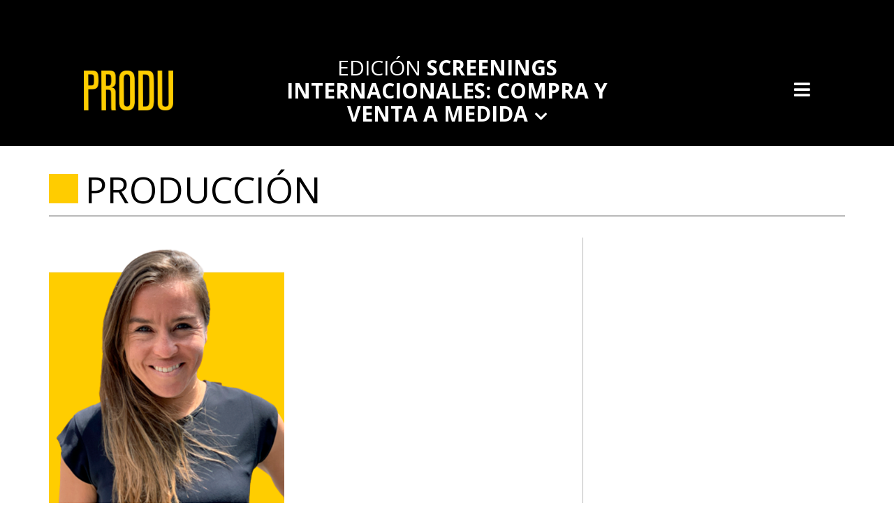

--- FILE ---
content_type: text/html; charset=UTF-8
request_url: https://revista.produ.com/tiempo-final-un-producto-con-exito-probado-disponible-para-la-industria/
body_size: 6391
content:
<!DOCTYPE HTML>
<html class="no-js" lang="es">
    <head>
        <!-- Global site tag (gtag.js) - Google Analytics -->
        <script async src="https://www.googletagmanager.com/gtag/js?id=G-EYQ75Q9LL0"></script>
        <script>
        window.dataLayer = window.dataLayer || [];
        function gtag(){dataLayer.push(arguments);}
        gtag('js', new Date());

        gtag('config', 'G-EYQ75Q9LL0');
        </script>
    	<meta charset="utf-8">
    	<meta http-equiv="X-UA-Compatible" content="IE=edge">
    	<meta name="viewport" content="width=device-width, initial-scale=1.0">
    	<meta name="description" content="">
    	<meta name="keywords" content="">
                <meta name="author" content="PRODU.COM" />
        <meta property="og:title" content="Tiempo Final, un producto con éxito probado disponible para la industria" />
        <meta property="og:image" content="https://revista.produ.com/wp-content/uploads/2021/05/AnaBarreto420X484PLANTILLA7Y8Amarillo.png" />
        <meta property="og:url" content="https://revista.produ.com/tiempo-final-un-producto-con-exito-probado-disponible-para-la-industria/" />
        <meta property="og:type" content="website" />
        <meta property="fb:app_id" content="1697589010513023"/>
        <meta property="og:description" content="TeleColombia cuenta actualmente con un amplio portafolio conformado por títulos como Tiempo final, La mariposa, Promesa..."/>
                <title>Tiempo Final, un producto con éxito probado disponible para la industria - PRODU Revista Digital + Televisión</title>
        <link rel="shortcut icon" type="image/x-icon" href="https://revista.produ.com/wp-content/uploads/2024/05/cropped-Favicon_produ.png" />

        <!-- CSS -->
        <link rel="stylesheet"  href="https://revista.produ.com/wp-content/themes/themeCorporativo/css/all.css"> 
        <link href="https://revista.produ.com/wp-content/themes/themeCorporativo/css/bootstrap.min.css" rel="stylesheet">
        <!-- <link href="https://cdnjs.cloudflare.com/ajax/libs/font-awesome/4.6.3/css/font-awesome.css" rel="stylesheet"> -->
        <!-- <link rel="stylesheet" href="https://cdnjs.cloudflare.com/ajax/libs/font-awesome/4.7.0/css/font-awesome.min.css"> -->
        <link href='https://fonts.googleapis.com/css?family=Open+Sans:400,700' rel='stylesheet' type='text/css'>
        <link href="https://revista.produ.com/wp-content/themes/themeCorporativo/css/animate.css" rel="stylesheet">
        <link href="https://revista.produ.com/wp-content/themes/themeCorporativo/style.css?ver=1.0" rel="stylesheet">
                <link href="https://revista.produ.com/wp-content/themes/themeCorporativo/css/institucionalNew.css?1769016902" rel="stylesheet">
        <link href="https://revista.produ.com/wp-content/themes/themeCorporativo/css/menu.css" rel="stylesheet">
        <link rel="stylesheet" type="text/css" href="https://revista.produ.com/wp-content/themes/themeCorporativo/css/slick.css">
        <link href="https://unpkg.com/aos@2.3.1/dist/aos.css" rel="stylesheet">
        <script src="https://unpkg.com/aos@2.3.1/dist/aos.js"></script>
        <script type="application/javascript" src="https://ced.sascdn.com/tag/1279/smart.js"></script>
        <script type="application/javascript">
            sas.setup({ networkid: 1279, domain: "https://www5.smartadserver.com" });
        </script>
        
              
        
    </head>
    <body>     

    

 <nav class="navbar-fixed-top visible-lg visible-md" style="z-index: 1; background-color:black;">
            <div id="header-single">
                <div class="container-fluid">
                    <div class="row" style="display: flex;align-items: center;">
                        <div class="col-md-3 animated slideInLeft" align="left">
                            <a href="/" id="logo-header"><img src="https://revista.produ.com/wp-content/themes/themeCorporativo/images/logo-produ.png?ver=1.1" alt="" ></a><br>
                        </div>
                        <div class="col-md-6 col-xs-6 col-sm-6  animated slideInDown" id="header-menu">
                            <div class="dropdown">
                                <h4 class=" dropdown-toggle cursor-pointer" data-toggle="dropdown">EDICIÓN <strong>SCREENINGS INTERNACIONALES: COMPRA Y VENTA A MEDIDA</strong><i class="fa fa-chevron-down"></i></h4>
                                <ul class="dropdown-menu" >
                                                                     <li><a href="/screenings-internacionales_compra-y-venta-a-medida/#editorial">Editorial</a></li>
                                                                        <li><a href="/screenings-internacionales_compra-y-venta-a-medida/#analisis">Análisis</a></li>
                                                                        <li><a href="/screenings-internacionales_compra-y-venta-a-medida/#asi-van-las-ott-en-la-region">Así van las OTT en la región</a></li>
                                                                        <li><a href="/screenings-internacionales_compra-y-venta-a-medida/#lo-mejor-de-produprimetime">Lo mejor de #PRODUprimetime </a></li>
                                                                        <li><a href="/screenings-internacionales_compra-y-venta-a-medida/#mas-produprimetime">Más #PRODUprimetime</a></li>
                                                                        <li><a href="/screenings-internacionales_compra-y-venta-a-medida/#produccion">Producción</a></li>
                                                                        <li><a href="/screenings-internacionales_compra-y-venta-a-medida/#foro">Foro</a></li>
                                                                        <li><a href="/screenings-internacionales_compra-y-venta-a-medida/#distribucion">Distribución</a></li>
                                                                        <li><a href="/screenings-internacionales_compra-y-venta-a-medida/#mercados">Mercados</a></li>
                                                                        <li><a href="/screenings-internacionales_compra-y-venta-a-medida/#mas-distribucion">Más distribución </a></li>
                                                                        <li><a href="/screenings-internacionales_compra-y-venta-a-medida/#inclusion">Inclusión</a></li>
                                                                        <li><a href="/screenings-internacionales_compra-y-venta-a-medida/#mujeres-en-la-industria">Mujeres en la industria</a></li>
                                                                    </ul>
                              </div>
                        </div>
                        <div class="col-md-3 icon-burger" align="right">
                            <a onclick="openNav()"><i class="fa fa-bars animated slideInRight cursor-pointer"></i></a>
                        </div>
                    </div>
                </div>
            </div>
    </nav>

     <!-- Header Movil-->
     <nav class="navbar-fixed-top visible-sm visible-xs"  style="z-index: 1; background-color:black;">
            <div id="header2-single">
                <div class="container-fluid">
                    <div class="row">
                        <div class="col-xs-8 col-sm-8 animated slideInLeft" align="left">
                            <a href="/" id="logo-header2"><img src="https://revista.produ.com/wp-content/themes/themeCorporativo/images/logo-produ.png?ver=1.1" alt="" ></a>
                        </div>
                        <div class="col-xs-4 col-sm-4 animated slideInRight" align="right" id="menu-movil">
                            <a onclick="openNav()"><i class="fa fa-bars"></i></a>
                        </div>
                    </div>
                    <div class="row">
                        <div class="col-md-12 animated slideInDown" id="header-menu2">
                            <div class="dropdown">
                                <h4 class=" dropdown-toggle cursor-pointer" data-toggle="dropdown"><? $texto_edicion ?> <strong>SCREENINGS INTERNACIONALES: COMPRA Y VENTA A MEDIDA</strong><i class="fa fa-chevron-down"></i></h4>
                                <ul class="dropdown-menu" >
                                                                    <li><a href="https://revista.produ.com/screenings-internacionales_compra-y-venta-a-medida/#editorial" onclick="closeNav()">Editorial</a></li>
                                                                   <li><a href="https://revista.produ.com/screenings-internacionales_compra-y-venta-a-medida/#analisis" onclick="closeNav()">Análisis</a></li>
                                                                   <li><a href="https://revista.produ.com/screenings-internacionales_compra-y-venta-a-medida/#asi-van-las-ott-en-la-region" onclick="closeNav()">Así van las OTT en la región</a></li>
                                                                   <li><a href="https://revista.produ.com/screenings-internacionales_compra-y-venta-a-medida/#lo-mejor-de-produprimetime" onclick="closeNav()">Lo mejor de #PRODUprimetime </a></li>
                                                                   <li><a href="https://revista.produ.com/screenings-internacionales_compra-y-venta-a-medida/#mas-produprimetime" onclick="closeNav()">Más #PRODUprimetime</a></li>
                                                                   <li><a href="https://revista.produ.com/screenings-internacionales_compra-y-venta-a-medida/#produccion" onclick="closeNav()">Producción</a></li>
                                                                   <li><a href="https://revista.produ.com/screenings-internacionales_compra-y-venta-a-medida/#foro" onclick="closeNav()">Foro</a></li>
                                                                   <li><a href="https://revista.produ.com/screenings-internacionales_compra-y-venta-a-medida/#distribucion" onclick="closeNav()">Distribución</a></li>
                                                                   <li><a href="https://revista.produ.com/screenings-internacionales_compra-y-venta-a-medida/#mercados" onclick="closeNav()">Mercados</a></li>
                                                                   <li><a href="https://revista.produ.com/screenings-internacionales_compra-y-venta-a-medida/#mas-distribucion" onclick="closeNav()">Más distribución </a></li>
                                                                   <li><a href="https://revista.produ.com/screenings-internacionales_compra-y-venta-a-medida/#inclusion" onclick="closeNav()">Inclusión</a></li>
                                                                   <li><a href="https://revista.produ.com/screenings-internacionales_compra-y-venta-a-medida/#mujeres-en-la-industria" onclick="closeNav()">Mujeres en la industria</a></li>
                                                               </ul>
                              </div>
                        </div>
                    </div>
                </div>
            </div>
        </nav>

         <!-- Menu Lateral-->
         <div id="mySidenav" class="sidenav" style="z-index: 1 !important;">
            <a href="javascript:void(0)" class="closebtn" onclick="closeNav()">&times;</a>
            <div class="section-sidenav">
                                <a data-toggle="collapse" data-target="#anunciantes">Anunciantes <i class="fa fa-plus"></i></a>
                    <div id="anunciantes" class="collapse colapsado-menu custom-style">

                                                    <a class="smooth-scroll" data-id = "#caracol-television" href="https://revista.produ.com/screenings-internacionales_compra-y-venta-a-medida/#caracol-television" onclick="closeNav()" >Caracol Televisión</a>
                        
                                                            <a class="smooth-scroll" data-id = "#cisneros-media1" href="https://revista.produ.com/screenings-internacionales_compra-y-venta-a-medida/#cisneros-media1" onclick="closeNav()" >Cisneros Media</a>
                                                        <a class="smooth-scroll" data-id = "#atv-distribution1" href="https://revista.produ.com/screenings-internacionales_compra-y-venta-a-medida/#atv-distribution1" onclick="closeNav()" >ATV Distribution</a>
                                                        <a class="smooth-scroll" data-id = "#snap-global-llc1" href="https://revista.produ.com/screenings-internacionales_compra-y-venta-a-medida/#snap-global-llc1" onclick="closeNav()" >Snap Global LLC</a>
                                                        <a class="smooth-scroll" data-id = "#televisa-mexico1" href="https://revista.produ.com/screenings-internacionales_compra-y-venta-a-medida/#televisa-mexico1" onclick="closeNav()" >Televisa México</a>
                                                        <a class="smooth-scroll" data-id = "#punta-fina1" href="https://revista.produ.com/screenings-internacionales_compra-y-venta-a-medida/#punta-fina1" onclick="closeNav()" >Punta Fina</a>
                                                        <a class="smooth-scroll" data-id = "#cdc1" href="https://revista.produ.com/screenings-internacionales_compra-y-venta-a-medida/#cdc1" onclick="closeNav()" >CDC</a>
                                                        <a class="smooth-scroll" data-id = "#cdc2" href="https://revista.produ.com/screenings-internacionales_compra-y-venta-a-medida/#cdc2" onclick="closeNav()" >CDC</a>
                                                        <a class="smooth-scroll" data-id = "#alvani-tunes1" href="https://revista.produ.com/screenings-internacionales_compra-y-venta-a-medida/#alvani-tunes1" onclick="closeNav()" >Alvani Tunes</a>
                                                        <a class="smooth-scroll" data-id = "#vinm1" href="https://revista.produ.com/screenings-internacionales_compra-y-venta-a-medida/#vinm1" onclick="closeNav()" >Vinm</a>
                                                        <a class="smooth-scroll" data-id = "#vinm2" href="https://revista.produ.com/screenings-internacionales_compra-y-venta-a-medida/#vinm2" onclick="closeNav()" >Vinm</a>
                                                        <a class="smooth-scroll" data-id = "#atresmedia1" href="https://revista.produ.com/screenings-internacionales_compra-y-venta-a-medida/#atresmedia1" onclick="closeNav()" >Atresmedia</a>
                                                        <a class="smooth-scroll" data-id = "#tv-azteca-internacional1" href="https://revista.produ.com/screenings-internacionales_compra-y-venta-a-medida/#tv-azteca-internacional1" onclick="closeNav()" >TV Azteca Internacional</a>
                                                        <a class="smooth-scroll" data-id = "#tondero-distribucion1" href="https://revista.produ.com/screenings-internacionales_compra-y-venta-a-medida/#tondero-distribucion1" onclick="closeNav()" >Tondero Distribución</a>
                                                        <a class="smooth-scroll" data-id = "#great-movies-distribution1" href="https://revista.produ.com/screenings-internacionales_compra-y-venta-a-medida/#great-movies-distribution1" onclick="closeNav()" >Great Movies Distribution</a>
                                                        <a class="smooth-scroll" data-id = "#somos-distribution1" href="https://revista.produ.com/screenings-internacionales_compra-y-venta-a-medida/#somos-distribution1" onclick="closeNav()" >SOMOS DISTRIBUTION</a>
                                                        <a class="smooth-scroll" data-id = "#all3media-international1" href="https://revista.produ.com/screenings-internacionales_compra-y-venta-a-medida/#all3media-international1" onclick="closeNav()" >All3media International</a>
                                                        <a class="smooth-scroll" data-id = "#all3media-international2" href="https://revista.produ.com/screenings-internacionales_compra-y-venta-a-medida/#all3media-international2" onclick="closeNav()" >All3media International</a>
                                                        <a class="smooth-scroll" data-id = "#all3media-international3" href="https://revista.produ.com/screenings-internacionales_compra-y-venta-a-medida/#all3media-international3" onclick="closeNav()" >All3media International</a>
                                                        <a class="smooth-scroll" data-id = "#atv-distribution2" href="https://revista.produ.com/screenings-internacionales_compra-y-venta-a-medida/#atv-distribution2" onclick="closeNav()" >ATV Distribution</a>
                                                        <a class="smooth-scroll" data-id = "#the-kitchen1" href="https://revista.produ.com/screenings-internacionales_compra-y-venta-a-medida/#the-kitchen1" onclick="closeNav()" >The Kitchen</a>
                                                        <a class="smooth-scroll" data-id = "#caracol-television1" href="https://revista.produ.com/screenings-internacionales_compra-y-venta-a-medida/#caracol-television1" onclick="closeNav()" >Caracol Televisión</a>
                                                        <a class="smooth-scroll" data-id = "#produ-guia-ott1" href="https://revista.produ.com/screenings-internacionales_compra-y-venta-a-medida/#produ-guia-ott1" onclick="closeNav()" >PRODU GUIA OTT</a>
                                                        <a class="smooth-scroll" data-id = "#foxtelecolombia1" href="https://revista.produ.com/screenings-internacionales_compra-y-venta-a-medida/#foxtelecolombia1" onclick="closeNav()" >Foxtelecolombia</a>
                                            </div>
                            <a data-toggle="collapse" data-target="#numeros">números anteriores <i class="fa fa-plus"></i></a>
                <div id="numeros" class="collapse colapsado-menu custom-style">
                                                           <a href="digital-miptv_fragmentacion-y-competencia-externa" onclick="closeNav()">Digital MipTV: FRAGMENTACIÓN Y COMPETENCIA EXTERNA</a>
                                                        <a href="https://revista.produ.com/noviembre" target="_blank">TV NOVIEMBRE 2020</a>
                        <a href="https://revista.produ.com/octubre" target="_blank">TV OCTUBRE 2020</a>
                        <a href="https://revista.produ.com/septiembre" target="_blank">TV SEPTIEMBRE 2020</a>
                </div>
                             <a data-toggle="collapse" data-target="#revistas">PRODU REVISTAS <i class="fa fa-plus"></i></a>
                <div id="revistas" class="collapse colapsado-menu custom-style">
                                           <a href="https://revistatecno.produ.com/" onclick="closeNav()">Tecnología</a>
                                           <a href="https://revistaninos.produ.com/" onclick="closeNav()">NIÑOS</a>
                                   </div>
                         </div>
            <div class="section-redes">
                <a href="https://www.facebook.com/PRODU/" target="blanck"><i class="fab fa-facebook"></i></a>
                <a href="https://twitter.com/produ" target="blanck"><i class="fab fa-twitter"></i></a>
                <a href="https://www.instagram.com/produ/" target="blanck"><i class="fab fa-instagram"></i></a>
            </div>
        </div>



      
    
      
        <!-- Header -->


<div class="header1-space"></div>


<div class="section-w p-b-n p-t-n p-mobile">
            <div class="container">
                <div class="row">
                    <div class="col-md-12">
                        <div class="title wow slideInLeft">
                            <div class="cuad-single" style="background-color:#ffcc00"></div><span class="title-section">Producción</span>
                            <hr>
                        </div>
                    </div>
                </div>
                <div class="row">
                    <div class="contenido-nota">
                        <div class="col-md-8 desc-nota  wow slideInLeft">

                                
                            <div class="row">
                                <div class="col-md-6">
                           
                                     <img src="https://revista.produ.com/wp-content/uploads/2021/05/AnaBarreto420X484PLANTILLA7Y8Amarillo.png" class="attachment-imagen_destacadas size-imagen_destacadas wp-post-image" alt="" decoding="async" fetchpriority="high" srcset="https://revista.produ.com/wp-content/uploads/2021/05/AnaBarreto420X484PLANTILLA7Y8Amarillo.png 420w, https://revista.produ.com/wp-content/uploads/2021/05/AnaBarreto420X484PLANTILLA7Y8Amarillo-260x300.png 260w" sizes="(max-width: 420px) 100vw, 420px" />                                       <div class="caption">
                                          <h4>Ana Barreto
</h4>
                                       </div>
                                  
                                </div>
                                                                <!-- <div class="col-md-6">
                                    <h4>Ana Barreto
</h4>
                                    <h6>TeleColombia</h6>
                                </div> -->
                             
                            </div>
                            <h1><em>Tiempo Final,</em> un producto con éxito probado disponible para la industria</h1>
                            <div class="wp-post-content">
                                <p><p>TeleColombia cuenta actualmente con un amplio portafolio conformado por títulos como <em>Tiempo final, La mariposa, Promesas de campaña, Tormenta de amor,</em> entre otros, que según Ana Barreto, VP Comercial de TeleColombia, ya cuenta con éxito probado.</p>
<p>“Para cada género tenemos productos muy especiales, con éxito probado, talento de primera e historias cuidadosamente contadas. Creo que son algunas de las ventajas de nuestro catálogo y que le ofrece a nuestros clientes la posibilidad de tener títulos para cada tipo de audiencia” añade Barreto.</p>
<p><span id="more-586"></span></p>
<p>“Sentimos que los productos <em>feel good</em> y que se puedan ver en familia han tenido gran demanda durante los meses de pandemia, pero esto no quiere decir que otros géneros no sean apetecidos. Al final el buen contenido siempre será buscado siempre para y por las audiencias”.</p>
<p>Sobre su experiencia en una industria cada vez más virtualizada comenta: “Desde el año pasado hemos venido participando en estos formatos virtuales de mercados. Las experiencias han sido diferentes, unas mejores que otras. Son momentos en el año específicos en los que, por supuesto, es clave dar continuidad a las conversaciones con nuestros clientes, y dar a conocer las novedades en términos de producto, pero lo cierto es que la dinámica de búsqueda, ofrecimiento de contenidos y cierre de negocios se lleva a cabo de manera permanente en el año”.</p>
</p>
                            </div>
                                                        <div class="share-new pull-right"><i class="fa fa-share-alt comparir-ic"></i>
                                                            <div class="share-buble">
                                    <p><a href="http://www.facebook.com/sharer.php?u=https://revista.produ.com/tiempo-final-un-producto-con-exito-probado-disponible-para-la-industria/" class="facebook" target="_blank"><i class="fab fa-facebook-f" aria-hidden="true"></i><span>Facebook</span></a></p>
									<p><a href="https://twitter.com/share?url=https://revista.produ.com/tiempo-final-un-producto-con-exito-probado-disponible-para-la-industria/&text=Tiempo Final, un producto con éxito probado disponible para la industria" class="twitter" target="_blank"><i class="fab fa-twitter" aria-hidden="true"></i><span>Twitter</span></a></p>
                                    <p><a href="http://www.linkedin.com/shareArticle?mini=true&url=https://revista.produ.com/tiempo-final-un-producto-con-exito-probado-disponible-para-la-industria/" class="linkedin" target="_blank"><i class="fab fa-linkedin" aria-hidden="true"></i><span>Linkedin</span></a></p>
                                    <p class="visible-xs visible-sm"><a href="https://api.whatsapp.com/send?text=https://revista.produ.com/tiempo-final-un-producto-con-exito-probado-disponible-para-la-industria/" class="wa" target="_blank"><i class="fab fa-whatsapp" aria-hidden="true"></i><span>Whatsapp</span></a></p>
                                </div>
                            </div> 
                        </div>
                        <div class="col-md-4 banner-ver-der  wow slideInRight">
                                                    </div>
                    </div>
                </div>
            </div>
        </div>


		

 <div class="footer">
            <div class="container">
                <div class="row">
                    <div class="col-md-3 align-left-m">
                        <img src="https://revista.produ.com/wp-content/themes/themeCorporativo/images/logo-produ-footer.png?ver=1.0" style="width:201px" alt="">
                    </div>
                    <div class="col-md-3 align-left-m">
                        <p class="space"><a href="https://www.produ.com/unete_al_mundo_produ" target="_blank">Únete al MUNDO PRODU</a></p>
                        <p class="space">Dirección<br>12480 NW 25th Street, Suite 115, Miami, FL 33182</p>
                        <p class="space">Contacto<br>info@produ.com</p>
                        <p class="space">Sitio web<br><a href="https://www.produ.com" target="_blank">https://www.produ.com</a></p>
                        <p class="space"><a href="https://www.produ.com/primetime" target="_blank">#PRODUprimetime</a></p>
                    </div>
                    <div class="col-md-2 align-left-m">
                        <p class="space"><a href="https://www.produ.com/primetime/videos/" target="_blank">#ProduPrimetime Con Ríchard Izarra</a></p>
                        <p><a href="https://radioprodu.com/" target="_blank">RadioPRODU</a></p>
                        <p><a href="https://www.produ.com/estrenos-y-finales/" target="_blank">Estrenos y finales</a></p>
                        <p><a href="https://www.produ.com/nuevos-talentos/videos/" target="_blank" >Maye y Ríchard con los nuevos talentos</a></p>
                        <p><a href="https://www.produ.com/fast-fwd/videos/" target="_blank">FastFWD</a></p>
                        <p><a href="https://www.produ.com/face-to-face-webinar/videos/" target="_blank">Face to Face Webinar</a></p>
                        <p><a href="https://www.produ.com/videos/" target="_blank">Videos</a><p>
                    </div>
                    <div class="col-md-3 align-right-m">
                        <a href="https://www.facebook.com/PRODU/" target="blanck"><i class="fab fa-facebook"></i></a>
                        <a href="https://twitter.com/produ" target="blanck"><i class="fab fa-twitter"></i></a>
                        <a href="https://www.instagram.com/produ/" target="blanck"><i class="fab fa-instagram"></i></a>
                    </div>
                </div>
                <div class="row">
                    <div class="col-md-3"></div>
                    <div class="col-md-9">
                                                     <h6>EDITOR JEFE: Ríchard Izarra EDITORA DE NIÑOS & ANIMACIÓN:   Miryana Márquez  EDITORES: Marcela Tedesco, Cynthia Plohn, Maribel Ramos-Weiner, Jaime Quintero, Cristian Vergara Vargas, Aliana González, Florantonia Singer, Claudia Alizo, Liz Unamo, Ernesto Ecarri, Alfredo Yánez, Andrés Briceño, Miryana Márquez, Érika Della Giacoma INVESTIGACIÓN: Federico Bianchi VENTAS Y RELACIONES: Roko Izarra, Sebastián Novacovsky, Mara Fernández, Amy Ibarra, Javier Adrián PRODUCCIÓN: Andrea Jurado CORRECCIÓN: Alberto Márquez DATOS: Melba González, Ricardo Pacheco, Andrea Heneche, Fabiola Rojas ADMINISTRACIÓN: Luis Gomes, Desirée Vásquez, Luciana Conde, Gueilyn Méndez, Beatriz Márquez DISEÑO: Sonia González, Rafael Moncada, Víctor Pérez, Beatriz Díaz FOTOS Y VIDEOS: Ida Febres, Alfredo Piñero, Jesús Ramírez, Alioth Chacón SISTEMAS: Asdrúbal Chirinos, Miguel Tortello, Víctor Rojas,Carlos Aponte, Susana Hernández ESTADÍSTICAS: Óscar Ormeño SUSCRIPCIONES: María Alejandra Pacheco, Joe Justiniano SOCIAL MEDIA: Maye Albornoz, Érika Díaz, Geanfranco Gerardi, Óscar Morales.</h6>
                                            </div>
                </div>
            </div>
        </div>

        	<!-- START JAVASCRIPT -->
         <script type="text/javascript" src="https://ajax.googleapis.com/ajax/libs/jquery/1.11.3/jquery.min.js"></script>
        <script src="https://revista.produ.com/wp-content/themes/themeCorporativo/js/bootstrap.min.js"></script>
        <script type="text/javascript" src="https://revista.produ.com/wp-content/themes/themeCorporativo/js/mdb.min.js"></script>
        <script type="text/javascript" src="https://revista.produ.com/wp-content/themes/themeCorporativo/js/popper.min.js"></script>
        <script type="text/javascript" src="https://revista.produ.com/wp-content/themes/themeCorporativo/js/utils.js"></script>
        <script>
         let baseurl = "https://revista.produ.com/wp-content/themes/themeCorporativo";
        </script>
        <!-- Bootsnavs -->
       <script src="https://revista.produ.com/wp-content/themes/themeCorporativo/js/bootsnav.js"></script>
       <script type="text/javascript" src="https://revista.produ.com/wp-content/themes/themeCorporativo/js/header.js?ver=2.1"></script>
       <script src="https://revista.produ.com/wp-content/themes/themeCorporativo/js/wow.js"></script>


        <!-- AOS -->
        <script>
          AOS.init();
        </script>
         <!-- Animacion Scrooll -->
         <script type="text/javascript">
            new WOW().init();
        </script>

        <!-- Jaralax -->
        <script src="https://cdnjs.cloudflare.com/ajax/libs/jarallax/1.9.1/jarallax.min.js"></script>
        <script type="text/javascript">


            $('.style-slide, #participa-ya, #categorias, #nominados').jarallax({
                speed: 0.2,
                noAndroid: true,
                noIos: true
            });
        </script>

        <!-- Smoth scrollin -->
        <script type="text/javascript">
            $('a.scroll').click(function(e){
                e.preventDefault();
                $('html, body').stop().animate({scrollTop: $($(this).attr('href')).offset().top-95}, 1000);
            });

             $('a.scroll2').click(function(e){
                e.preventDefault();
                $('html, body').stop().animate({scrollTop: $($(this).attr('href')).offset().top-70}, 1000);
            });
        </script>


        <script src="https://revista.produ.com/wp-content/themes/themeCorporativo/js/slick.js" type="text/javascript" charset="utf-8"></script>


        <script type="text/javascript">
            /* Set the width of the side navigation to 250px */
            function openNav() {
            document.getElementById("mySidenav").style.width = "auto";
            }

            function closeNav() {
            document.getElementById("mySidenav").style.width = "0";
            }
            function openNav1() {
              document.getElementById("icon-open").style.display= 'none';
              document.getElementById("mySidenav").style.display= 'block';
              document.getElementById("close-nav").style.display= 'block';
              document.getElementById("mySidenav").style.width = "100%";
            }

            / Set the width of the side navigation to 0 */
            function closeNav1() {
              document.getElementById("icon-open").style.display= 'block';
              document.getElementById("close-nav").style.display= 'none';
              document.getElementById("mySidenav").style.width = "0";
            }

            function toggleIcon(e) {
                $(e.target)
                    .prev('.panel-heading')
                    .find(".more-less")
                    .toggleClass('fa-plus fa-minus');
            }
           $('.panel-group').on('hidden.bs.collapse', toggleIcon);
           $('.panel-group').on('shown.bs.collapse', toggleIcon);

           //Open first and second tab por default
           $('.panel-heading').each(function(index,e){
              if(index <= 1){
                $(this)[0].firstElementChild.click();
              }
           });

        </script>





    </body>
</html>

<!--
Performance optimized by W3 Total Cache. Learn more: https://www.boldgrid.com/w3-total-cache/


Served from: revista.produ.com @ 2026-01-21 17:35:02 by W3 Total Cache
-->

--- FILE ---
content_type: text/css
request_url: https://revista.produ.com/wp-content/themes/themeCorporativo/style.css?ver=1.0
body_size: 1896
content:
/*
Theme Name: Theme-Television
Author: the produ team
Description: Tema corporativo del web site produ.com 
Version: 1.0 
Tags: theme basic , simple .
*/

html,body {
    width:100%;
    height: auto;
    margin:0;
    padding:0;
    overflow-x: hidden;
}

body {
    font-family: 'Open Sans', sans-serif;
    position: relative;
    font-size:14px;
    line-height:24px;
}

a{
    color: #3d3d3d;
}

a,
a:active,
a:focus,
a:hover{
    outline:none;
    -webkit-transition: all 0.3s ease-in-out;
    -moz-transition: all 0.3s ease-in-out;
    -o-transition: all 0.3s ease-in-out;
    -ms-transition: all 0.3s ease-in-out;
    transition: all 0.3s ease-in-out;
}

a:hover{
    text-decoration:underline;
}

/* h1, h2, h3, h4, h5, h6{
    color:#3f3f3f;
    margin:0 0 15px 0;
    letter-spacing: 1px;
    font-weight: bold;
} */

/* h1{
    font-size:48px;
    line-height:52px;
}

h2{
    font-size:36px;
    line-height:48px;
}

h3{
    font-size:30px;
    line-height:36px;
}

h4{
    font-size:24px;
    line-height:30px;
}

h5{
    font-size:18px;
    line-height:24px;
}

h6{
    font-size:14px;
    line-height:18px;
} */

p{
    margin-bottom:20px;
}

.section{
    padding: 70px 0;
    position: relative;
}

/*
Navbar Adjusment
=========================== */
/* Navbar Atribute ------*/
.attr-nav > ul > li > a{
    padding: 28px 15px;
}

ul.cart-list > li.total > .btn{
    border-bottom: solid 1px #cfcfcf !important;
    color: #fff !important;
    padding: 10px 15px;
}

@media (min-width: 1024px) {
    /* Navbar General ------*/
    nav.navbar ul.nav > li > a{
        padding: 30px 15px;
        font-weight: 600;
    }
    
    nav.navbar .navbar-brand{
        margin-top: 0;
    }
    
    nav.navbar .navbar-brand img.logo{
        width: 50px;
    }

    nav.navbar .navbar-brand{
        margin-top: 0;
    }
    
    nav.navbar .navbar-brand img.logo{
        width: 50px;
    }
    
    nav.navbar li.dropdown ul.dropdown-menu{
        border-top: solid 5px;
    }
    
    /* Navbar Center ------*/
    nav.navbar-center .navbar-brand{
        margin: 0 !important;
    }
    
    /* Navbar Brand Top ------*/
    nav.navbar-brand-top .navbar-brand{
        margin: 10px !important;
    }
    
    /* Navbar Full ------*/
    nav.navbar-full .navbar-brand{
        position: relative;
        top: -15px;
    }
    
    /* Navbar Sidebar ------*/
    nav.navbar-sidebar ul.nav,
    nav.navbar-sidebar .navbar-brand{
        margin-bottom: 50px;
    }
    
    nav.navbar-sidebar ul.nav > li > a{
        padding: 10px 15px;
        font-weight: bold;
    }
    
    /* Navbar Transparent & Fixed ------*/
    nav.navbar.bootsnav.navbar-transparent.white{
        background-color: rgba(255,255,255,0.3);
        border-bottom: solid 1px #bbb;
    }
    
    nav.navbar.navbar-inverse.bootsnav.navbar-transparent.dark,
    nav.navbar.bootsnav.navbar-transparent.dark{
        background-color: rgba(0,0,0,0.3);
        border-bottom: solid 1px #555;
    }
    
    nav.navbar.bootsnav.navbar-transparent.white .attr-nav{
        border-left: solid 1px #bbb;
    }
    
    nav.navbar.navbar-inverse.bootsnav.navbar-transparent.dark .attr-nav,
    nav.navbar.bootsnav.navbar-transparent.dark .attr-nav{
        border-left: solid 1px #555;
    }
    
    nav.navbar.bootsnav.no-background.white .attr-nav > ul > li > a,
    nav.navbar.bootsnav.navbar-transparent.white .attr-nav > ul > li > a,
    nav.navbar.bootsnav.navbar-transparent.white ul.nav > li > a,
    nav.navbar.bootsnav.no-background.white ul.nav > li > a{
        color: #fff;
    }
    
    nav.navbar.bootsnav.navbar-transparent.dark .attr-nav > ul > li > a,
    nav.navbar.bootsnav.navbar-transparent.dark ul.nav > li > a{
        color: #eee;
    }
}

@media (max-width: 992px) {
    /* Navbar General ------*/
    nav.navbar .navbar-brand{
        margin-top: 0;
        position: relative;
        top: -2px;
    }
    
    nav.navbar .navbar-brand img.logo{
        width: 30px;
    }
    
    .attr-nav > ul > li > a{
        padding: 16px 15px 15px;
    }
    
    /* Navbar Mobile slide ------*/
    nav.navbar.navbar-mobile ul.nav > li > a{
        padding: 15px 15px;
    }
    
    nav.navbar.navbar-mobile ul.nav ul.dropdown-menu > li > a{
        padding-right: 15px !important;
        padding-top: 15px !important;
        padding-bottom: 15px !important;
    }
    
    nav.navbar.navbar-mobile ul.nav ul.dropdown-menu .col-menu .title{
        padding-right: 30px !important;
        padding-top: 13px !important;
        padding-bottom: 13px !important;
    }
    
    nav.navbar.navbar-mobile ul.nav ul.dropdown-menu .col-menu ul.menu-col li a{
        padding-top: 13px !important;
        padding-bottom: 13px !important;
    }
    
    /* Navbar Full ------*/
     nav.navbar-full .navbar-brand{
        top: 0;
        padding-top: 10px;
    }
}

/* Navbar Inverse
=================================*/
nav.navbar.navbar-inverse{
    background-color: #222;
    border-bottom: solid 1px #303030;
}

nav.navbar.navbar-inverse ul.cart-list > li.total > .btn{
    border-bottom: solid 1px #222 !important;
}

nav.navbar.navbar-inverse ul.cart-list > li.total .pull-right{
    color: #fff;
}

nav.navbar.navbar-inverse.megamenu ul.dropdown-menu.megamenu-content .content ul.menu-col li a,
nav.navbar.navbar-inverse ul.nav > li > a{
    color: #eee;
}

nav.navbar.navbar-inverse ul.nav > li.dropdown > a{
    background-color: #222;
}

nav.navbar.navbar-inverse li.dropdown ul.dropdown-menu > li > a{
    color: #999;
}

nav.navbar.navbar-inverse ul.nav .dropdown-menu h1,
nav.navbar.navbar-inverse ul.nav .dropdown-menu h2,
nav.navbar.navbar-inverse ul.nav .dropdown-menu h3,
nav.navbar.navbar-inverse ul.nav .dropdown-menu h4,
nav.navbar.navbar-inverse ul.nav .dropdown-menu h5,
nav.navbar.navbar-inverse ul.nav .dropdown-menu h6{
    color: #fff;
}

nav.navbar.navbar-inverse .form-control{
    background-color: #333;
    border-color: #303030;
    color: #fff;
}

nav.navbar.navbar-inverse .attr-nav > ul > li > a{
    color: #eee;
}

nav.navbar.navbar-inverse .attr-nav > ul > li.dropdown ul.dropdown-menu{
    background-color: #222;
    border-left: solid 1px #303030;
    border-bottom: solid 1px #303030;
    border-right: solid 1px #303030;
}

nav.navbar.navbar-inverse ul.cart-list > li{
    border-bottom: solid 1px #303030;
    color: #eee;
}

nav.navbar.navbar-inverse ul.cart-list > li img{
    border: solid 1px #303030;
}

nav.navbar.navbar-inverse ul.cart-list > li.total{
    background-color: #333;
}

nav.navbar.navbar-inverse .share ul > li > a{
    background-color: #555;
}

nav.navbar.navbar-inverse .dropdown-tabs .tab-menu{
    border-right: solid 1px #303030;
}

nav.navbar.navbar-inverse .dropdown-tabs .tab-menu > ul > li > a{
    border-bottom: solid 1px #303030;
}

nav.navbar.navbar-inverse .dropdown-tabs .tab-content{
    border-left: solid 1px #303030;
}

nav.navbar.navbar-inverse .dropdown-tabs .tab-menu > ul > li > a:hover,
nav.navbar.navbar-inverse .dropdown-tabs .tab-menu > ul > li > a:focus,
nav.navbar.navbar-inverse .dropdown-tabs .tab-menu > ul > li.active > a{
    background-color: #333 !important;
}

nav.navbar-inverse.navbar-full ul.nav > li > a{
    border:none;
}

nav.navbar-inverse.navbar-full .navbar-collapse .wrap-full-menu{
    background-color: #222;
}

nav.navbar-inverse.navbar-full .navbar-toggle{
    background-color: #222 !important;
    color: #F16E93;
}

@media (min-width: 1024px) {
    nav.navbar.navbar-inverse ul.nav .dropdown-menu{
        background-color: #222 !important;
        border-left: solid 1px #303030 !important;
        border-bottom: solid 1px #303030 !important;
        border-right: solid 1px #303030 !important;
    }

    nav.navbar.navbar-inverse li.dropdown ul.dropdown-menu > li > a{
        border-bottom: solid 1px #303030;
    }
    
    nav.navbar.navbar-inverse ul.dropdown-menu.megamenu-content .col-menu{
        border-left: solid 1px #303030;
        border-right: solid 1px #303030;
    }
    
    nav.navbar.navbar-inverse.navbar-transparent.dark{
        background-color: rgba(0,0,0,0.3);
        border-bottom: solid 1px #999;
    }
    
    nav.navbar.navbar-inverse.navbar-transparent.dark .attr-nav{
        border-left: solid 1px #999;
    }
    
    nav.navbar.navbar-inverse.no-background.white .attr-nav > ul > li > a,
    nav.navbar.navbar-inverse.navbar-transparent.dark .attr-nav > ul > li > a,
    nav.navbar.navbar-inverse.navbar-transparent.dark ul.nav > li > a,
    nav.navbar.navbar-inverse.no-background.white ul.nav > li > a{
        color: #fff;
    }
    
    nav.navbar.navbar-inverse.no-background.dark .attr-nav > ul > li > a,
    nav.navbar.navbar-inverse.no-background.dark .attr-nav > ul > li > a,
    nav.navbar.navbar-inverse.no-background.dark ul.nav > li > a,
    nav.navbar.navbar-inverse.no-background.dark ul.nav > li > a{
        color: #3f3f3f;
    }
}
@media (max-width: 992px)  {
    nav.navbar.navbar-inverse .navbar-toggle{
        color: #eee;
        background-color: #222 !important;
    }
    
    nav.navbar.navbar-inverse .navbar-nav > li > a{
        border-top: solid 1px #303030;
        border-bottom: solid 1px #303030;
    }
    
    nav.navbar.navbar-inverse ul.nav li.dropdown ul.dropdown-menu  > li > a{
        color: #999;
        border-bottom: solid 1px #303030;
    }
    
    nav.navbar.navbar-inverse .dropdown .megamenu-content .col-menu .title{
        border-bottom: solid 1px #303030;
        color: #eee;
    }
    
    nav.navbar.navbar-inverse .dropdown .megamenu-content .col-menu ul > li > a{
        border-bottom: solid 1px #303030;
        color: #999 !important;
    }
    
    nav.navbar.navbar-inverse .dropdown .megamenu-content .col-menu.on:last-child .title{
        border-bottom: solid 1px #303030;
    }
    
    nav.navbar.navbar-inverse .dropdown-tabs .tab-menu > ul{
        border-top: solid 1px #303030;
    }
    
    nav.navbar.navbar-inverse.navbar-mobile .navbar-collapse{
        background-color: #222;
    }
}

@media (max-width: 767px)  {
    nav.navbar.navbar-inverse.navbar-mobile ul.nav{
        border-top: solid 1px #222;
    }
}

/*
Color
=========================== */
nav.navbar.bootsnav ul.dropdown-menu.megamenu-content .content ul.menu-col li a:hover,
.side .widget ul.link li a:hover,
.side .widget ul.link li a:focus,
.check-list li:before,
ul.cart-list > li > h6 > a,
.attr-nav > ul > li > a:hover,
.attr-nav > ul > li > a:focus,
nav.navbar-sidebar ul.nav li.dropdown.on > a,
nav.navbar-sidebar .dropdown .megamenu-content .col-menu.on .title,
nav.navbar-sidebar ul.nav li.dropdown ul.dropdown-menu li a:hover,
nav.navbar ul.nav li.dropdown.on > a,
nav.navbar.navbar-inverse ul.nav li.dropdown.on > a,
nav.navbar-sidebar ul.nav li.dropdown.on ul.dropdown-menu li.dropdown.on > a,
nav.navbar .dropdown .megamenu-content .col-menu.on .title,
nav.navbar ul.nav > li > a:hover,
nav.navbar ul.nav > li.active > a:hover,
nav.navbar ul.nav li.active > a,
nav.navbar li.dropdown ul.dropdown-menu > li a:hover{
    color: #ffffff;
}

nav.navbar.navbar-transparent ul.nav > li > a:hover,
nav.navbar.no-background ul.nav > li > a:hover,
nav.navbar ul.nav li.scroll.active > a,
nav.navbar.navbar-dark ul.nav li.dropdown ul.dropdown-menu  > li > a:hover,
nav.navbar ul.nav li.dropdown.on > a,
nav.navbar-dark ul.nav li.dropdown.on > a{
    color: #ffffff !important;
}

@media(max-width:920px){
    nav.navbar .dropdown .megamenu-content .col-menu ul > li > a:hover,
    nav.navbar.navbar-dark .dropdown .megamenu-content .col-menu .title:hover{
        color: #f43438 !important;
    }
}

/*
Border
=========================== */
ul.cart-list > li.total > .btn{
    border-color: #f43438;
}

nav.navbar li.dropdown ul.dropdown-menu{
    border-top-color: #f43438 !important;
}

/*
Background
=========================== */
ul.cart-list > li.total > .btn,
.attr-nav > ul > li > a span.badge,
nav.navbar .share ul > li > a:hover,
nav.navbar .share ul > li > a:focus{
    background-color: #f43438;
}

ul.cart-list > li.total > .btn:hover,
ul.cart-list > li.total > .btn:focus{
    background-color: #dc3236 !important;
}

.previous-timeline a ,.next-timeline a  {
    text-decoration: none;
    color : #2b268d;
    font-weight: bold;
} 

#logo-header img{
    width: 54% !important;
    height: 100% !important;
}
#logo-header2 img{
    width: 54% !important;
    height: 100% !important;
}

@media (max-width: 992px) {
    #logo-header img{
        width: 100% !important;
        height: 100% !important;
    }

    #logo-header2 img{
        width: 100% !important;
        height: 100% !important;
    }
}

--- FILE ---
content_type: text/css
request_url: https://revista.produ.com/wp-content/themes/themeCorporativo/css/institucionalNew.css?1769016902
body_size: 8533
content:



/*  Header =========================== */

/*nav{
    background-color: blue;
}*/

/* *{
    border: 2px solid red;
} */
body {
    font-family: 'Open Sans', sans-serif;
}

.share-buble a.wa{
    background-color: green;   
}

.title-section  {
    font-size: 52px;
    margin: 0px 0px 0px 0px;
    padding: 0px;
    color: #000000;
    text-transform: uppercase;
}
.space-contenido{
    padding-bottom: 100px;
}
.colapsado-menu a{
    color: #ffffff;
    font-size: 22px !important;
    margin: 0px 30px 10px 0px;
}
.colapsado-menu a:hover{
    color: #ffcc00;
}
.header1{
    padding: 10px 0px 10px 0px;
    background-color: #000000;
    font-family: 'Open Sans', sans-serif;
    position: fixed;
    border-bottom : 3px solid #22ada0;
}
.header1-space{
    padding-top: 50px;
    height: 170px;
}
.cuad-small-section {
    width: 18px;
    height: 18px;
    margin: 5px 0px 0px 0px;
}



.menu-header .dropdown {
    position: relative;
    display: inline-block;
    padding-top: 10px;
  }

.menu-movil1{
    background-color: #000000;
    padding: 10px 20px 10px 20px;
}

.menu-movil1 img{
    height: 35px;
}
.menu-movil1 a{
    color: #ffffff;
    font-size: 20px;
}
#icon-open{
    color: #FFFFFF;
    text-decoration: none;
    padding-top:10px;
}
.menu-movil1 .closebtn {
    position: absolute;
    top: 0;
    font-size: 36px;
    padding: 8px 20px 0px 20px;
    text-decoration: none;
    color: #FFFFFF;
  } 
.sidenav1 {
    height: 100%;
    width: 0;
    position: fixed;
    z-index: 6 !important;
    top: 0;
    right: 0;
    background-color: rgba(0, 0, 0, 0.5);
    overflow-x: hidden;
    transition: 0.5s;
    padding-top: 80px;
    backdrop-filter: blur(10px);
    -webkit-backdrop-filter: blur(10px);
  }
  .sidenav1 a {
    padding: 10px 0px 10px 0px;
    text-decoration: none;
    font-size: 20px;
    color: #ffffff;
    display: block;
    transition: 0.3s;
    text-align: center;
  }
  .sidenav1 img{
    margin: 0px 0px 50px 0px;
  }

.sidenav .section-redes {
    text-align: right;
    padding: 50px 100px 0px 0px;
}

.sidenav .section-redes a{
    text-decoration: none;
    font-size: 20px;
    color: #ffffff;
    transition: 0.3s;
    padding: 0px 0px 0px 0px;
    margin-left: 15px;
    text-align: right;
}

.card-video{
    height: 300px;
    background-position: center;
    background-size: cover;
    margin-bottom: 30px;
}

.border-purple {
    border-bottom: 10px solid #8103EE;
}

.card-video .inf-sup {
    padding: 20px 30px 0px 30px;
}

.card-video .inf-sup .play-ic {
    width: 37px;
    height: 37px;
    background-color: #ffffff;
    color: #000000;
    font-size: 20px;
    text-align: center;
    padding: 10px 0px 0px 5px;
    border-radius: 100px;
}

.card-video .opacity2 {
    height: 290px;
    width: 100%;
    background-image: linear-gradient(to bottom, rgba(0,0,0,0), rgba(0,0,0,1));
    opacity: .8;
    position: relative;
    cursor: pointer;
    border-bottom: 10px solid #8103EE;

}

.card-video .info2 {
    bottom: 0px;
    width: 87%;
    position: absolute;
    padding: 0px 30px 30px 30px;
}
.cursor-pointer {
    cursor: pointer;
}
.section-w {
    padding: 60px 0px 60px 0px;
}
.cuad-single {
    width: 42px;
    height: 42px;
    display: inline-block;
    margin: 9px 10px 0px 0px;
}
.contenido-nota img {
    width: 100% !important;
}
.contenido-nota .wp-caption{
    max-width: 100%;
}
.contenido-nota .wp-caption-text {
    font-size: 12px !important;
    opacity: .6;
    margin: 0px 0px 20px 0px;
    line-height: 15px !important;
    padding: 10px 0 0 4px;
}
.desc-nota  h4 {
    /* font-size: 32px;
    color: #000000;
    margin: 260px 0px 10px 0px;
    text-transform: uppercase;
    line-height: 34px; */
    font-size: 16px;
    opacity: .5;
    margin: 0px 0px 80px 0px;
    padding-top: 10px;
}
.desc-nota .caption  h4 {
    font-size: 16px;
    opacity: .5;
    margin: 0px;
    padding-top: 10px;
}
.desc-nota h6 {
    font-size: 20px;
    color: #000000;
    margin: 0px 0px 40px 0px;
    line-height: 20px;
    font-weight: 300;
}
.desc-nota h1 {
    font-size: 40px;
    color: #000000;
    margin: 20px 0px 30px 0px;
    text-transform: uppercase;
    line-height: 50px;
}
.desc-nota p {
    font-size: 18px;
    color: #000000;
    margin: 0px 0px 40px 0px;
    line-height: 28px;
    font-weight: 300;
}
.desc-nota {
    padding-right: 60px;
    border-right: 1px solid #B9B9B9;
    padding-bottom: 50px;
}
.header-black {
    background-color: #000000;
    height: 170px;
}
#header-single{
    padding: 70px 105px 20px 105px;
    background-color: #000000; 
}
.p-mobile {
    padding-top: 70px !important;
}
#header-menu .dropdown-menu a:hover{
    color: #ffcc00;
    background-color: transparent;
}
#header-menu h4 {
    color: #ffffff;
    font-size: 30px;
    text-align: center;
}
#header-menu h4:hover {
    opacity: .5;
}
#bars-img {
    display: inline-block;
    margin-top: -5px;
    margin-right: 5px;
    height: 18px;
    width: 44px;
}
#header h6,#header-single h6 {
    font-size: 18px;
    color: #ffffff;
    font-weight: 300;
    display: inline-block;
    padding: 0px;
    margin: 0px;
}
#header2-single h6, #header2 h6 {
    display: inline-block;
    font-size: 16px;
    color: #ffffff;
}
.icon-burger i {
    font-size: 26px;
    color: #ffffff;
}
#header-menu2 h4 {
    font-size: 20px;
    text-align: left;
    color: #ffffff;
}
#logo-header2 img {
    height: 35px;
    width: 79px;
    margin-bottom: 0px;
}
#logo-header  {
    height: 122px;
    width: 54px;
}
#logo-header img {
    width: 123px;
}
#menu-movil i {
    color: #ffffff;
    font-size: 24px;
    margin: 2px 0px 0px 0px;
}
#header2-single, #header2 {
    padding: 30px 15px 20px 15px;
}
#header2-single #bars-img, #header2 #bars-img {
    display: inline-block;
}
#header-menu2 .dropdown-menu {
    width: 100%;
    text-align: center;
    font-size: 20px;
    border: none;
    text-transform: uppercase;
    margin-top: 20px;
    border-radius: 20px;
    background-image: linear-gradient(#000000, #545454);
    background: rgba(0, 0, 0, 0.3)
}
#header-menu2 .dropdown-menu a {
    color: #ffffff;
    padding: 11px 0px 11px 0px;
}
.sidenav {
    height: 100%;
    width: 0;
    position: fixed;
    z-index: 6 !important;
    top: 0;
    right: 0;
    background-color: rgba(0, 0, 0, 0.5);
    overflow-x: hidden;
    transition: 0.5s;
    padding-top: 80px;
    backdrop-filter: blur(10px);
    -webkit-backdrop-filter: blur(10px);
}
.sidenav .section-sidenav i {
    color: #ffffff;
    padding: 0px 0px 0px 10px;
    font-size: 30px;
    margin-top: 0px;
}
.sidenav .section-sidenav a {
    text-decoration: none;
    text-transform: uppercase;
    font-size: 50px;
    color: #ffffff;
    transition: 0.3s;
    padding: 0px 0px 50px 60px;
    display: block;
}
.custom-style a{
  padding: 0px 0px 15px 60px !important;
}
.sidenav .closebtn {
    position: absolute;
    top: 0;
    right: 20px;
    font-size: 40px;
    margin-right: 80px;
    margin-top: 30px;
    color: #ffffff;
}
#header-menu .dropdown-menu {
    width: 100%;
    text-align: center;
    font-size: 22px;
    border: none;
    text-transform: uppercase;
    margin-top: 20px;
    border-radius: 20px;
    background-image: linear-gradient(#000000, #545454);
    background: rgba(0, 0, 0, 0.5)
}
#header-menu .dropdown-menu a {
    color: #ffffff;
    padding: 7px 0px 7px 0px;
}
.sidenav .section-sidenav a:hover {
    color: #ffcc00;
}
.sidenav .section-sidenav a:active {
    color: #ffcc00;
}
.section-sidenav {
    padding: 30px 100px 0px 0px;
    text-align: right;
}
#header {
    padding: 70px 105px 20px 105px;
}
#header-menu i {
    font-size: 20px;
    margin-left: 10px;
}
.parallax {
    height: 100vh;
    background-attachment: fixed;
    background-position: center;
    background-repeat: no-repeat;
    background-size: cover;
    text-align: center;
    position: relative;
}
.parallax .opacity {
    position: relative;
    background: linear-gradient(to bottom, rgba(0,0,0,.9), rgba(0,0,0,.10),rgba(0,0,0,0));
    height: 100vh;
    width: 100%;
}

.parallax-smart .opacity , .parallax-movil .opacity{
    position: relative;
    background: linear-gradient(to bottom, rgba(0,0,0,.9), rgba(0,0,0,.10),rgba(0,0,0,0));
    height: 100vh;
    width: 100%;
}

.opacity {
    margin-bottom: 100px;
}

.section-editorial img {
    width: 90%;
    margin: 0px 0px 15px 0px;
}
.section-editorial h4 {
    color: #000000;
    font-size: 32px;
    text-transform: uppercase;
    margin: 0px 0px 5px 0px;
    font-weight: 600;
}
.section-editorial h5 {
    color: #000000;
    font-size: 22px;
    margin: 0px 0px 10px 0px;
    font-weight: 300;
}
.section-editorial h6 {
    color: #000000;
    font-size: 20px;
    margin: 50px 0px 10px 0px;
    font-weight: 600;
}
.section-editorial hr {
    margin: 20px 0px 10px 0px;
    padding: 0px;
}
.section-editorial h1 {
    margin: 40px 0px 20px 0px;
    padding: 0px;
    font-size: 52px;
    color: #000000;
    text-transform: uppercase;
}.section-editorial p {
    margin: 0px 0px 20px 0px;
    padding: 0px;
    font-size: 18px;
    color: #000000;
    line-height: 30px;
}
.title hr {
    margin: 10px 0px 30px 0px;
    background-color: #B9B9B9;
    color: #B9B9B9;
    border: 1px solid #B9B9B9;
}
.sec-per img {
    width: 100%;
    margin-bottom: 30px;
}
.sec-per h5 {
    font-weight: 800;
    font-size: 44px;
    line-height: 50px;
    text-transform: uppercase;
    color: #ffffff;
    margin-top: -250px;
    padding-right: 100px;
}
.title h1 {
    font-size: 52px;
    margin: 0px 0px 0px 0px;
    padding: 0px;
    color: #000000;
    text-transform: uppercase;
}
.card-per-foro .img-per {
    height: 200px;
    background-position: center;
    background-size: cover;
}
.card-per-foro .img-per {
    height: 200px;
    background-position: center;
    background-size: cover;
}
.card-per-foro .img-per {
    height: 200px;
    background-position: center;
    background-size: cover;
}
.card-per-foro .inf-per h6 {
    font-size: 18px;
    margin: 0px 0px 0px 0px;
    text-transform: uppercase;
    color: #000000;
}
.card-per-foro .inf-per {
    background-color: #E3E3E3;
    border-bottom: 10px #6600E5 solid;
    padding: 10px 30px;
    height: 210px;;
}

.cuad-purple {
    width: 42px;
    height: 42px;
    display: inline-block;
    margin: 9px 10px 0px 0px;
    background-color: #6600E5;
}

.card-per-foro .inf-per p{
    font-size: 16px;
    margin: 0px;
    color: #000000;
}

.desc-carrousel{
    height: 145px;
}

.desc-carrousel-version2{
    height: 125px;
}

.section-foro .contr-car i {
    background-color: #6600E5;
    font-size: 24px;
    color: #ffffff;
    border-radius: 100px;
    width: 40px;
    height: 40px;
    padding: 8px 0px 0px 0px;
    text-align: center;
}
.section-foro .contr-car i:hover {
    opacity: .9;
}
.section-foro .contr-car {
    margin-top: -260px;
}
.align-right {
    text-align: right;
}

.sec-que-cambio {
    padding: 70px 0px 100px 0px;
}

.sec-que-cambio .list-item {
    display: flex;
    margin: 0px 0px 50px 0px;
}
.sec-que-cambio .list-item .sec-cuad {
    width: 8%;
}
.sec-que-cambio .list-item .sec-text {
    width: 92%;
}
.sec-que-cambio .list-item .sec-text p{
    font-size: 22px;
    line-height: 26px;
}

.sec-que-cambio .list-item p::before{
    content : "";
    width: 18px;
    height: 18px;
    position: absolute;
    margin: 3px 0px 0px -20px;

}
.sec-que-cambio .list-item {
    margin: 0px 0px 50px 0px;
}
.card-contenido .img-contenido {
    height: 290px;
    background-size: cover;
    background-position: center;
    width: 100%;
    margin: 0px 0px 20px 0px;
}
.line-card-contenido {
    width: 170px;
    height: 10px;
    margin: 0px 0px 40px 0px;
}
.card-contenido h4 {
    font-size: 30px;
    font-weight: 600;
    margin: 0px 0px 40px 0px;
    color: #000000;
}
.card-contenido .section-title {
    height: 130px;
}
.card-contenido .section-text {
   height: 360px;
}
.overflow-ellipsis-3row{
    display: -webkit-box;
    -webkit-line-clamp: 3;
    -webkit-box-orient: vertical;
    overflow: hidden;
}
.card-contenido p {
    font-size: 18px;
    line-height: 28px;
    margin: 0px 0px 20px 0px;
}
.leer-mas {
    font-size: 20px;
    color: #000000;
    opacity: .5;
    text-transform: uppercase;
    margin-bottom: 20px;
}
.card-galeria .img-galeria {
    height: 350px;
    background-position: center;
    background-repeat: none;
    background-size: cover;
    margin: 0px 0px 30px 0px;
}
.card-galeria p {
    font-size: 16px !important;
    line-height: 18px !important;
    margin: 0px 0px 60px 0px;
}
.card-contenido h6 {
    /* font-size: 16px !important;
    line-height: 18px !important;
    color: #888787d1;  */
    font-size: 12px;
    opacity: .6;
    margin: 0px 0px 30px 0px;
}
.card-contenido img {
    display: block;
    margin: 0 auto;
}
.card-contenido .wp-caption {
    max-width: 100%;
}
.card-contenido .wp-caption-text {
    font-size: 12px !important;
    opacity: .6;
    margin: 0px 0px 20px 0px;
    line-height: 15px !important;
    padding: 10px 0 0 4px;
}
.card-per-foro .info-per-version2 {
    height:230px
}

.section-galeria h4 {
    font-size: 28px;
    color: #000000;
}
.section-title-bold {
    font-weight: 600;
}
.section-galeria hr {
    margin: 10px 0px 30px 0px;
    background-color: #B9B9B9;
    color: #B9B9B9;
    border: 1px solid #B9B9B9;
}

.header{
    padding: 10px 0px 10px 0px;
    background-color: #000000;
    font-family: 'Open Sans', sans-serif;
    position: fixed;
    border-bottom : 3px solid #22ada0;
}

.banner-section img{
    margin-top: 50px;
    margin-bottom: 50px;
}

.banner-smarts img {
   max-width: 90%;
}
.navbar{
    margin: 0px;
}

/* Parallax */
.parallax2,.parallax-smart {
    height: 100vh;
    background-attachment: fixed;
    background-position: center;
    background-repeat: no-repeat;
    background-size: cover;
    text-align: center;
    position: relative;
    cursor: pointer;
    background-size: 100%;
}
.parallax2 .opacity {
    height: 700px;
    position: relative;
    width: 100%;
    margin: 0px;
    padding: 0px;
}
/* .menu ul{
    display: inline-block;
}

.menu li a{
    font-size: 12px;
    color: #ffffff;
    margin: 0px 10px 0px 10px;
    display: inline-block;
}

.menu li a:hover{
    text-decoration: none;
    opacity: .4;
}

.menu i {
    font-size: 14px;
    color: #ffffff;
    margin: 0px 5px 0px 5px;
    display: inline-block;
} */

.section-single img {
    width: 100%;
}
.single-video div video {
    width: auto;
    max-width: 450px;
}

.section-single{
    height: auto;
    /* width: 80%; */
    margin: 0px auto;
    padding-top: 120px;
}
.section-single h1{
    font-size: 24px;
    font-weight: bolder;
    color: #000000;
}

.section-single p {
    text-align: left;
    font-size: 18px;
}

.contentHeader{
    width: 100%;
    padding-top : 73px;
    height: max-content;
    margin-top: 10px;
  }

.redes a {
  color: #ffffff;
  margin: 4px;
}

.search{
    display: inline-block;
}

.input-group {
    display: inline-block;
}

.search .input-group input{
    background-color: transparent;  
    border: 1px solid #ffffff;
    border-radius: 100px;
    border-right: none;
    height: 28px;
    width: 110px;;
    font-size: 12px;
    color: #ffffff;

}

.search .input-group span{
    background-color: transparent;  
    border: 1px solid #ffffff;
    border-radius: 0px 100px 100px 0px;
    border-left: none;
    height: 28px;
    width: 20px;

}

/*  Menu movil =========================== */

.menu-movil{
    background-color: #000000;
    padding: 10px 20px 10px 20px;
}

.menu-movil img{
    height: 35px;
}

.menu-movil a{
    color: #ffffff;
    font-size: 20px;
}

/* .sidenav {
  height: 100%; /* 100% Full-height 
  width: 100%; /* 0 width - change this with JavaScript 
  position: fixed; /* Stay in place 
  z-index: 2; /* Stay on top 
  top: 0; /* Stay at the top 
  left: 0;
  background-color:rgba(0,0,0,0.7);
  overflow-x: hidden; /* Disable horizontal scroll 
  padding-top: 100px; /* Place content 60px from the top 
  transition: 0.3s opacity; /* 0.5 second transition effect to slide in the sidenav 
  text-align: center;
} */

.menu-movil .closebtn {
  position: absolute;
  top: 0;
  font-size: 36px;
  padding: 8px 20px 0px 20px;
  text-decoration: none;
  color: #FFFFFF;
} 

#icon-open{
    color: #FFFFFF;
    text-decoration: none;
}

#icon-open{
    padding-top:10px;
}

/* .sidenav a {
  padding: 10px 0px 10px 0px;
  text-decoration: none;
  font-size: 20px;
  color: #ffffff;
  display: block;
  transition: 0.3s;
  text-align: center;
}

.sidenav img{
    margin: 0px 0px 50px 0px;
} */

/*  Home ================================================================= */

.line-category h6{
    margin-top:20px;
    width:70%;
    padding-top:20px;
}
.line-banners h6{
    margin-top:20px;
    width:70%;
}

.section-home{
    height: auto;
    /* width: 80%; */
    margin: 0px auto;
    padding-top: 120px;
}

.section-home img{
    padding-top: 50px;
}
section {
    scroll-behavior: smooth;
}

/*  Seccion Marzo 2021  =========================== */
/* .section-w{
    padding: 160px 0px 160px 0px;
} */

.section-cuad{
    width: 42px;
    height: 42px;
    display: inline-block;
    margin: 9px 10px 0px 0px;
}

.title h1{
    font-size: 52px;
    margin: 0px 0px 0px 0px;
    padding: 0px;
    text-transform: uppercase;
}

/* ========== Industria ======= */



.card-video .opacity{
    position: absolute;
    background: linear-gradient(to top, rgba(0,0,0,.9), rgba(0,0,0,.50),rgba(0,0,0,0));
    height:  345px;
    width: 100%;
    border-bottom: 10px #6600E5 solid;
}

.card-video .info{
    position:absolute;
    top:0px;
    left:0px;
    text-align: center;
    width: 100%;
    padding: 25px;
}

.card-video .info i{
    font-size: 20px;
    color: #ffffff;
}

.card-video .info2{
    position:absolute;
    bottom:0px;
    left:0px;
    width: 100%;
    padding: 35px;
}

/* .card-video .info2 h5{
    margin: 0px 0px 10px 0px;
    font-size: 24px;
    font-weight: 900;
    color: #ffffff;
} */
.card-video .info2 h3{
    color: #ffffff;
    margin: 0px 25px 10px 0px;
    text-transform: none;
    font-weight: 600;
}

.card-video .info2 p{
    /* margin: 0px 0px 0px 0px; */
    color: #ffffff;
    font-size: 18px;
    font-weight: 300;
    padding-bottom: 10px;
}

.video-embed video{
    max-width: 100%;
}

.video-embed{
    display: none;
    max-height: 100%;
}

.just-video-embed{
    position: relative;
}

.just-video-embed video{
    max-width: 100%;
    
}

.ic-play 
{
    padding-right: 150px;
    padding-top: 10px;
}


/*  Seccion Marzo 2021  =========================== */

.btn-institucional{
    border-radius: 100px;
    padding: 10px 40px 10px 40px;
    color: #ffffff;
    text-transform: uppercase;
    background-image: linear-gradient(to right, #ffc637 , #da7d7f);
    border: none;
    font-weight: bold;
}

.btn-institucional:hover{
    color: #ffffff;
    text-decoration: none;
    background-image: linear-gradient(to right, #000000 , #000000);
}


/*  Seccion 2 =========================== */

.section-2-home{
    padding: 120px 0px 100px 0px;
}

.card-1{
    
    background-color: #eaeaea;
    margin: 0px 0px 0px 0px;
    border-radius: 20px 20px 0px 0px;
    text-align: center;
    height: 500px;
}

.card-1 img{
    width: 90%;
    margin-top: -80px;
}

.card-1 h3{
    color: #28278e;
    font-weight: 900;
    letter-spacing: -1px;
    margin: 10px 0px 30px 0px;
}
.card-1 a{
   text-decoration: none;
}

.card-1 p{
    color: #28278e;
    font-size: 13px;
    font-weight: 900;
    line-height: 16px;
    padding: 0px 40px 0px 40px;
}


/*  Card 1 */

.foot-card1{
    background-color: #470cb0;
    color: #ffffff;
    padding: 13px 0px 13px 0px;
    text-align: center;
    border-radius: 0px 0px 20px 20px;
}

.foot-card1 h4{
    color: #ffffff;
    margin: 0px;
}

.foot-card1 a h4{
    color: #ffffff;
    margin: 0px;
}

.foot-card1 h4:hover{
    color: #ffffff;
    text-decoration: none;
    opacity: .5;
}

.foot-card1 a:hover{
    color: #ffffff;
    text-decoration: none;
    opacity: .5;
}

/*  Card 2 */

.foot-card2{
     background-image: linear-gradient(to right, #0f14d2 , #71b1e7);
    color: #ffffff;
    padding: 13px 0px 13px 0px;
    text-align: center;
    border-radius: 0px 0px 20px 20px;
}

.foot-card2 h4{
    color: #ffffff;
    margin: 0px;
}

.foot-card2 a h4{
    color: #ffffff;
    margin: 0px;
}

.foot-card2 h4:hover{
    color: #ffffff;
    text-decoration: none;
    opacity: .5;
}

.foot-card2 a:hover{
    color: #ffffff;
    text-decoration: none;
    opacity: .5;
}

/*  Card 3 */

.foot-card3{
    background-image: linear-gradient(to right, #06becc , #2d8eab);
    color: #ffffff;
    padding: 13px 0px 13px 0px;
    text-align: center;
    border-radius: 0px 0px 20px 20px;
}

.foot-card3 h4{
    color: #ffffff;
    margin: 0px;
}

.foot-card3 a h4{
    color: #ffffff;
    margin: 0px;
}

.foot-card3 h4:hover{
    color: #ffffff;
    text-decoration: none;
    opacity: .5;
}

.foot-card3 a:hover{
    color: #ffffff;
    text-decoration: none;
    opacity: .5;
}
/* Card left & right*/
.section-car-ten{
    padding: 30px 0px 0px 0px;
    margin-bottom: 50px;
}

.section-car-ten img{
    width: 100%;
    margin: 0px 0px 15px 0px;
}

.section-car-ten h4{
    font-size: 28px;
    color: #000000;
    font-weight: 600;
}

.section-car-ten h6{
    font-size: 20px;
    color: #000000;
    font-weight: 300;
    margin: 0px 0px 30px 0px;
}

.section-car-ten h2{
    font-size: 40px;
    text-transform: uppercase;
    font-weight: 600;
    line-height: 36px;
    margin: 60px 0px 40px 0px;
    color: #000000;
}

.section-car-ten p{
    font-size: 18px;
    line-height: 26px;
    margin: 0px 0px 20px 0px;
}

.leer-mas{
    font-size: 20px;
    color: #000000;
    opacity: .5;
    text-transform: uppercase;
    margin-bottom: 20px;
}

.leer-mas:hover{
    text-decoration: none;
    opacity: 1;
}

.btn-blue{
    background-color: #0043C1;
    padding: 10px 20px 10px 20px;
    color: #ffffff !important;
    font-weight: 600;
    opacity: 1  !important;
}

.btn-blue:hover{
    opacity: .7  !important;
}

.btn-yellow{
    background-color: #ffcc00;
    padding: 10px 20px 10px 20px;
    color: #ffffff !important;
    font-weight: 600;
    opacity: 1  !important;
}

.btn-yellow:hover{
    opacity: .7  !important;
}

.btn-purple{
    background-color: #6600E5;
    padding: 6px 10px 6px 10px;
    color: #ffffff !important;
    font-weight: 600;
    opacity: 1  !important;
    font-size: 16px !important;
}

.btn-purple:hover{
    opacity: .7  !important;
}

.share-new {
    position: relative;
    cursor: pointer;
}

.desc-nota .share-new{
    margin-left: 20px;
    padding-top: 8px;
}






/*compartir*/
.comparir-ic{
    font-size: 28px !important;
    font-weight: 900;
    color: lightgray;
}

.share-new {
    position: relative;
    cursor: pointer;
}

.share-new:hover .share-buble{
    transform: scale(1);
}

.share-buble {
    background: #fff;
    padding: 10px;
    border-radius: 5px;
    position: absolute;
    bottom: 35px;
    right: 0;
    transform: scale(0);
    transition: 0.25s all ease-in-out;
    transform-origin: bottom right;
    text-align: left;
    width: 140px;
    -webkit-box-shadow: -1px 2px 15px -3px #000000; 
    box-shadow: -1px 2px 15px -3px #000000;
}

.share-buble p {
    margin-bottom: 0px !important;
}

.share-buble i {
    font-size: 14px !important;
}

.share-buble a {
    display: block;
    font-size: 14px;
    width: 25px;
    height: 25px;
    background-color: #456;
    text-align: center;
    margin: 5px 0;
    border-radius: 50%;
    padding-top: 5px;
    position: relative;
    color: #fff;
    line-height: 1;
}

.share-buble a:hover{
    color: #fff;
}

.share-buble a.twitter{
    background-color:#1da1f2 ;
        
}


.share-buble a.facebook{
    background-color:#4267b2 ;   
}

.share-buble a.linkedin{
    background-color:#007bb5 ;   
}

.share-buble a.pinterest{
  background-color: #cb2027;  
}

.share-buble a.g-plus{
 background-color: #dd4b39;   
}

.share-buble:after {
    width: 0;
    height: 0;
    border-style: solid;
    border-width: 10px 10px 0 10px;
    border-color: #ffffff transparent transparent transparent;
    content: '';
    position: absolute;
    bottom: -10px;
    right: 8px;
}

.share-buble a>span {
    font-size: 12px;
    position: absolute;
    left: 35px;
    top: 5px;
    color: #333;
}

/*  -------------- Footer -------------  */

.align-left-m {
    text-align: left;
}
.align-left-m > p {
    margin: 0px !important;
}
.space {
    padding-bottom: 15px;
}
.align-left-m > p > a {
    color: #ffffff;
}
.footer img {
    width: auto;
}
.footer p {
    color: #ffffff;
    margin: 0px 0px 15px 0px;
}
.footer i {
    font-size: 24px;
    margin: 0px 0px 0px 15px;
    color: #ffffff;
}
.footer h6 {
    color: #ffffff;
    /* opacity: .3; */
    margin: 60px 0px 0px 0px;
    line-height: 20px;
}
.footer {
    background-color: #000000;
    padding: 150px 0px 150px 0px;
    margin-top: 80px;
}

.hr-morado{
    background-color: #5d00db;
    width: 50px;
    border: 3px solid #5d00db;
    text-align: left;
    margin: 0px 0px 20px 0px;
    padding: 0px;
}

.hr-azul{
    background-color: #0043db;
    width: 50px;
    border: 3px solid #0043db;
    text-align: left;
    margin: 0px 0px 20px 0px;
    padding: 0px;
}

.hr-verde{
    background-color: #00eaff;
    width: 50px;
    border: 3px solid #00eaff;
    text-align: left;
    margin: 0px 0px 20px 0px;
    padding: 0px;
}




/*  Hour Company  ================================================================= */

.section-ourcompany{
    height: 640px;
    padding-top: 180px;
    background-size: cover;
    background-repeat: no-repeat;
    background-position: center;
}

.section-ourcompany h1{
    color: #ffcc00;
    letter-spacing: -2px;
}

.section-ourcompany p{
    color: #ffffff;
    font-size: 12px;
    width: 350px;
    line-height: 16px;
}

.return i{
    margin: 140px 10px 0px 0px;
    color: #ffffff;
}

.return a{
    margin: 300px 0px 0px 0px;
    color: #ffffff;
}

.return a:hover{
    text-decoration: none;
    opacity: .5;
}

.sec-img-team {
    text-align: right;
}

.sec-img-team img{
    width: 87%;
    margin-top: -419px;
    margin-right: -100px;
}

.section-2-ourcompany{
    padding: 80px 0px 100px 0px;
}

.section-2-ourcompany h1{
    color: #2b268d;
    margin: 0px 0px 120px 0px;
}

.card-2{
    
    background-color: #eaeaea;
    margin: 0px 0px 0px 0px;
    border-radius: 20px 20px 0px 0px;
    text-align: center;
    height: 400px;
}

 .card-2 img{
    width: 60%;
    margin-top: -80px;
    margin-bottom: 30px;
}

.card-2 h3{
    color: #28278e;
    font-weight: 900;
    letter-spacing: -1px;
    margin: 10px 0px 30px 0px;
}

.card-2 p{
    color: #28278e;
    font-size: 13px;
    font-weight: 900;
    line-height: 16px;
    padding: 0px 40px 0px 40px;
}

/*  Card 1 */

.foot-card-our{
    background-image: linear-gradient(to right, #2a268e , #481b88);
    color: #ffffff;
    padding: 13px 0px 13px 0px;
    text-align: center;
    border-radius: 0px 0px 20px 20px;
    height: 50px;
}

.foot-card-our h4{
    color: #ffffff;
    margin: 0px;
}

.foot-card-our a h4{
    color: #ffffff;
    margin: 0px;
}

.foot-card1 h4:hover{
    color: #ffffff;
    text-decoration: none;
    opacity: .5;
}

.foot-card1 a:hover{
    color: #ffffff;
    text-decoration: none;
    opacity: .5;
}




/*  Tecnologia  ================================================================= */

.section-tecnologia{
    height: 770px;
    padding-top: 110px;
    background-size: cover;
    background-repeat: no-repeat;
    background-position: center;
}

.info-tech1{
    padding-top: 130px;
}

.info-tech1 p{
    width: 400px;
}

.section-tecnologia h1{
    color: #ffffff;
    letter-spacing: -4px;
    font-size: 70px;
    margin: 0px 0px 20px 0px;
    font-weight: 300;
}

.section-tecnologia p{
    color: #ffffff;
    font-size: 12px;
    line-height: 16px;
}

.img-tech img{
    width: 100%;
}

.btn-tech{
    border-radius: 100px;
    padding: 10px 40px 10px 40px;
    color: #2b268d;
    text-transform: uppercase;
    background-color: #ffffff;
    border: none;
    font-weight: bold;
}

.btn-tech:hover{
    color: #ffffff;
    text-decoration: none;
    background-color: #000000;
}

.section-2-tech{
    padding: 30px 0px 100px 0px;
}

.section-2-tech h1{
    color: #2b268d;
    margin: 0px 0px 30px 0px;
}

.section-2-tech p{
    color: #000000;
    margin: 0px 0px 200px 0px;
    width: 400px;
    text-align: center;
}

.card-3 {
    
    background-color: #eaeaea;
    margin: 0px 0px 0px 0px;
    border-radius: 20px 20px 20px 20px;
    text-align: center;
    height: 400px;
    padding: 0px 20px 0px 20px;
}

.card-3 a:hover{
    opacity: .6;
    text-decoration: none;
    cursor: pointer;
}

 .card-3 img{
    width: 60%;
    margin-top: -80px;
    margin-bottom: 30px;
}

.card-3 h3{
    font-weight: 900;
    letter-spacing: -1px;
    margin: 10px 0px 30px 0px;
}

.card-3 p{
    font-size: 13px;
    font-weight: 900;
    line-height: 16px;
    width: 100%;
}

.card-3-img{
    height: 200px;
}

.card-3-img img{
    width: 300px;
}

.card-3-1{
    
    /*background-color: #00ccce;*/
    margin: 0px 0px 0px 0px;
    border-radius: 20px 20px 20px 20px;
    text-align: center;
    height: 400px;
    padding: 0px 20px 0px 20px;
}

 .card-3-1 img{
    width: 60%;
    margin-top: -80px;
    margin-bottom: 30px;

}

.card-3-1 h3{
    color: #ffffff;
    font-weight: 900;
    letter-spacing: -1px;
    margin: 10px 0px 30px 0px;
}

.card-3-1 p{
    color: #ffffff;
    font-size: 13px;
    font-weight: 900;
    line-height: 16px;
    width: 100%;
}

.card-3-1-img{
    height: 200px;
}

.card-3-1-img img{
    width: 300px;
}

.card-3-2{
    
    background-color: #0400b4;
    margin: 0px 0px 0px 0px;
    border-radius: 20px 20px 20px 20px;
    text-align: center;
    height: 400px;
    padding: 0px 20px 0px 20px;
}

 .card-3-2 img{
    width: 60%;
    margin-top: -80px;
    margin-bottom: 30px;

}

.card-3-2 h3{
    color: #ffffff;
    font-weight: 900;
    letter-spacing: -1px;
    margin: 10px 0px 30px 0px;
}

.card-3-2 p{
    color: #ffffff;
    font-size: 13px;
    font-weight: 900;
    line-height: 16px;
    width: 100%;
}

.card-3-2-img{
    height: 200px;
}

.card-3-2-img img{
    width: 300px;
}




.card-3-3{
    
    background-color: #6804c2;
    margin: 0px 0px 0px 0px;
    border-radius: 20px 20px 20px 20px;
    text-align: center;
    height: 400px;
    padding: 0px 20px 0px 20px;
}

 .card-3-3 img{
    width: 60%;
    margin-top: -80px;
    margin-bottom: 30px;

}

.card-3-3 h3{
    color: #ffffff;
    font-weight: 900;
    letter-spacing: -1px;
    margin: 10px 0px 30px 0px;
}

.card-3-3 p{
    color: #ffffff;
    font-size: 13px;
    font-weight: 900;
    line-height: 16px;
    width: 100%;
}

.card-3-3-img{
    height: 200px;
}

.card-3-3-img img{
    width: 300px;
}

.section-sub-tech{
    padding: 80px 0px 80px 0px;
}

.sub-sec-inf h3{
    color: #2b268d;
    font-weight: 900;
}

.sub-sec-inf p{
    width: 450px;
}

.sec-calendario{
    padding: 30px 0px 0px 0px;
}

.sub-sec-inf h5{
    color: #2b268d;
    font-weight: 300;
}

.tabla-ins{
    margin: 30px 0px 10px 0px;
}


.tabla-ins table thead tr{
    border-radius: 10px 10px 0px 0px;
}


.tabla-ins table th{
    background-color: #000000;
    color: #ffffff;
}

.tabla-ins table tr{
    background-color: #eaeaea;
    color: #000000;
    font-size: 14px;
}

.tabla-ins table tr td{
    padding: 20px 10px 20px 10px;
    border:none;
}

.card-inf{
    border-radius: 10px;
    margin: 0px 0px 20px 0px;
    height: 145px;
    
}

.card-inf img{
    height: 140px;
    text-align: center;
    padding-top: 5px;
}

.card-inf p{
    font-size: 12px;
    line-height: 14px;
    margin: 0px 0px 10px 0px;
}

.card-inf h4{
    margin: 0px 0px 10px 0px;
}

.card-info-tit{
    padding: 20px 20px 20px 0px;
}


.card-inf2{
    background-color: #d4ddf9;
    border-radius: 10px;
    margin: 0px 0px 20px 0px;
    height: 145px;
    
}

.card-inf2 img{
    height: 140px;
    text-align: center;
    padding-top: 5px;
}

.card-inf2 p{
    font-size: 12px;
    line-height: 14px;
    color: #ffffff;
    margin: 0px 0px 10px 0px;
}

.card-inf2 h4{
    color: #ffffff;
    margin: 0px 0px 10px 0px;
}




.card-inf3{
    background-color: #000000;
    border-radius: 10px;
    margin: 0px 0px 20px 0px;
    height: 145px;
    
}

.card-inf3 img{
    width: 100%;
    text-align: center;
    padding-top: 5px;
}

.card-inf3 p{
    font-size: 12px;
    line-height: 14px;
    color: #ffffff;
    margin: 0px 0px 10px 0px;
}

.card-inf3 h4{
    color: #ffffff;
    margin: 0px 0px 10px 0px;
}


.card-1-img{
    height: 250px;
}

.active{
    border-bottom: 2px solid #ffffff;
}

.titulo-revista {
    display: flex;
    align-items: center;
}

.menu  {
    display: flex;
    align-items: center;
    height: 62px;
}

.dropbtn {
    color: #A0A09F;
    padding: 10px 20px 0px 20px;
    font-size: 11px;
    border: none;
    background-color: #000000;
    font-weight: bolder;
  }
  
  
  .dropdown-content {
    display: none;
    position: absolute;
    background-color: #000000;
    min-width: 120px;
    box-shadow: 0px 8px 16px 0px rgba(0,0,0,0.2);
    z-index: 5;
    padding-top: 32px;
  }
  
  .dropdown-content a {
    color: #A0A09F;
    text-decoration: none;
    display: block;
    text-align : right;
    font-size: 10px;
    text-transform: uppercase;
    padding-bottom: 5px;
    padding-right: 5px;
    font-weight: bolder;
  }

   .dropdown-content a:hover {color: #fed443;}

.dropdown:hover .dropdown-content {display: block;}


.menu ul {
    position: relative;
    display: inline-block;
    padding: 10px 20px 0px 20px;
    /* border-right : 1px solid #fed443; */
}
/* .menu ul  li .menu-item-type-custom a {
    border-right : 1px solid #fed443; 
    font-size: 12px;
} */
.list-inline>li {
    font-size: 12px;
    border-right : 1px solid #fed443;
    padding: 10px 25px 0px 25px;

}
.menu li a {
   color:#A0A09F;
   text-decoration: none;
   list-style: none;
}
.menu ul li .sub-menu li a {
     text-align: right;
     font-size: 12px;
}
 .menu ul li .sub-menu {
    display: none;
    position: absolute;
    background-color: #000000;
    min-width: 160px;
    box-shadow: 0px 8px 16px 0px rgba(0,0,0,0.2);
    z-index: 5;
    list-style: none;
    color: #A0A09F;
    text-align: right;
    /* font-size: 14px !important; */
    padding: 30px 5px 0px 0px;
} 
.menu ul li:hover .sub-menu {display: block;}
.menu ul li .sub-menu a:hover { color: #fed443;}

.line
{
   padding: 10px;
  
}
.line-before-banners{
    margin-top: 40px;
    padding-top: 30px;

}
.line-short{
    letter-spacing: 0em;
    text-align: center;
}


.style-video {
    display: flex;
    width: 481px;
    height: auto;
}
/* *{
    border: 1px solid red;
} */

a:hover{
    color: #3d3d3d;
}
.style-title-purple2 > h1 > a{
    color: #875192 !important;
}


.category-name{
    text-align: center;
    font-size: 15px; 
    margin-bottom: 20px;
    color: #000000;
    text-transform: uppercase;
}

.section-home h1 a{
    font-size: 26px;
    color: #3d3d3d;
    text-decoration: none;
    font-weight: 600;
}

.section-home h1 {
    padding-bottom: 20px;
    color: #3d3d3d;
    font-weight: 600;
    font-size: 27px;
    text-align: left;
}
.space-line {
    height: 25px;
    /* width: 11px; */
    margin-right: 20px;
    float: left;
}

.space-line::before {
    content : "";
    width: 22px;
    height: 22px;
    position: absolute;
    background: inherit;
}

.section-home p {
    font-size: 18px;
    line-height: 1.7em;
    font-family: 'Open Sans', sans-serif;
    font-style: normal;
    text-align: left;
}
/* .header-image {
    height: 780px;
    width: 100%;
    padding-top: 83px;
    text-align: center;
} */


.header-img  img {
    background-size: cover;
    width: 483px;
}

 .section-space{
    padding: 20px 0px 20px 0px;
} 

.section-space h1 {
    padding-bottom: 20px;
    color: #3d3d3d;
    font-weight: 600;
    font-size: 27px;
    text-align: left;
    padding-left: 30px;
    margin:0px;
}
.section-space img {
    max-width: 100%;
}
.section-space p{
    font-size: 18px;
    line-height: 1.7em;
    font-family: 'Open Sans', sans-serif;
    font-style: normal;
    text-align: left;
    /* padding: 0px 20px 0px 0px; */
}

.style-descrip{
    color: #a8a8a8;
}
.menu-header > div:nth-child(1) > button {
    color: #fed443;
}

/* styles seccion habla la industria videos */
.style-video-wrapper{
    /* flex: 1; */
    margin: 0px 15px 0px 15px;
    height: 400px;
}

.style-video-child video {
    width: 500px;
    height: auto;
}
.style-video-child p {
     font-size: 16px !important;
     color: #000000;
     margin: 0px;
}

.style-video-child h3{
    font-size: 20px;
    color: #3d3d3d;
 }
 .style-video-child h3 a{
     text-decoration: none;
     font-weight: 600;
 }
 .style-video-child{
    min-height: 300px;
}
.section-space2{
    margin-top: 12px;
    /* display: -webkit-flex;    
    display: -ms-flexbox;   
    display: flex; */
    overflow: hidden;
}

.section-space-galery{
    margin-top: 12px;
}

.text-caption {
    font-size:11px;
    text-align:center;
    line-height:1.3em;
    font-weight:normal;
    color: #736563;
    width: 300px;
    max-width: 100%;
}

.header-image {
    background-size:cover;
    height:730px;
    padding-top: 80px;
}


.header-section > div {
   display: block;
   text-align: center;
}
.div-banner img {
    width: 481px;
}
/* .banner-section img{
     width: 481px;
     margin: 40px 0px 10px;
} */
.full-with img {
    
    width: 481px;
}

.gallery a img {
    width: 482px;
    /* height: auto !important; */
    height: auto;
    border: none;
}
.gallery-caption{
    width: 482px;
    text-align: center;
    font-size: 12px;
    padding: 10px;
}
.style-nota {
   background-color: #ffffff;
   border : 2px solid #f3eeee;
   border-radius: 15px;
   padding: 10px;
   box-shadow: 0px 0px 0px 3px #fffcfc;
   padding: 20px;
}
.btn-read-more {
   color: #3449E4;
   display: block;
   font-size: 13px;
   float: right;
   list-style: none;
   text-decoration: none !important;
   margin-top: 30px;
}
.btn-read-more:hover{ 		
    color:black; 	
} 
.plantilla5 .wp-video video {
    width: 480px;
}

.wp-video {
    width: auto !important;
}

.plantilla8 {
    width: 460px;
    text-align: center;
    background-color: #ffffff;
    border : 2px solid #f3eeee;
    padding: 20px;
    box-shadow: 0px 0px 0px 3px #fffcfc;
    /* margin : 15px; */
    max-width:460px;
    /* border:2px solid red; */

}
.content-left{
    float: left;
}

 .plantilla8 h1 {
    padding-bottom: 20px;
    color: #3d3d3d;
    font-weight: 600;
    font-size: 27px;
    text-align: left;
    padding-left: 30px;
    margin: 0px;
} 

.plantilla8 p {
    font-size: 18px;
    line-height: 1.7em;
    font-family: 'Open Sans', sans-serif;
    font-style: normal;
    text-align: left;
    padding: 20px;
}

.plantilla8 .wp-video video, .plantilla8 img  {
    width: 420px;
    text-align: center;
    max-width: 100%;
}

.content-plantilla8{
    margin: 10px;
    text-align: center;
}

.plantilla8 .text-caption {
    width: 100%;
}

.plantilla8 .text-company{
    text-align: left;
    line-height: normal;
    font-weight: bolder;
    color: #282828;
}
.title-movil{
    line-height: 1em;
    font-size: 12px;
    margin-top: 8px;
}
.title-movil span{
    color: #FFFFFF;
}
.fot-aling{
    padding-top: 30px;
}
.fot-aling img {
    width: 22px;
    height: 22px;
    margin-right: 15px;
}
.plantilla8 img, .style-nota img {
    border-radius: 10px;
}

.header-section {
    position: static;
    display: grid;
    min-height: auto;
    grid-template-columns: auto auto auto auto;
    grid-gap: 20px;
    margin-left: 10%;
    margin-right: 10%;
    justify-content: center;
}

.section-foro .foro_v2_header {
  border-radius: 20px 20px 20px 0px;
  height: auto;
  padding: 20px 80px 20px 80px ;
  margin-bottom: 30px;
}
.section-foro .foro_v2_header h3 {
    text-transform: uppercase;
    font-weight: 800;
    font-size: 30px;
    color: #ffffff;
    text-align: left;
}

.section-foro .foro_v2_header p {
    font-size: 17px;
    color: #ffffff;
    text-align: left;
 }

 .link-title{
    color: #000000;
 }
  
 .link-title:hover {
    text-decoration-thickness: 2px;
 }  

 .card-video-two{
    height: 360px;
    background-position: center;
    background-size: cover;
    position: relative;
    margin: 0px 0px 30px 0px;
    
}

.card-video-two .opacity{
    position: absolute;
    background: linear-gradient(to top, rgba(0,0,0,.9), rgba(0,0,0,.50),rgba(0,0,0,0));
    height:  345px;
    width: 100%;
    border-bottom: 10px #6600E5 solid;
}

.card-video-two .info{
    position:absolute;
    top:0px;
    left:0px;
    text-align: center;
    width: 100%;
    padding: 25px;
}

.card-video-two .info i{
    font-size: 20px;
    color: #ffffff;
}

.card-video-two .info2{
    position:absolute;
    bottom:0px;
    left:0px;
    width: 100%;
    padding: 35px;
}

.card-video-two .info2 h5{
    margin: 0px 0px 10px 0px;
    font-size: 24px;
    font-weight: 900;
    color: #ffffff;
}

.card-video-two .info2 p{
    margin: 0px 0px 0px 0px;
    color: #ffffff;
    font-size: 18px;
    font-weight: 300;
}


@media (max-width: 992px){

    .parallax .opacity {
        background: linear-gradient(to bottom, rgba(0,0,0,.9), rgba(0,0,0,.30),rgba(0,0,0,0));
    }
    .sidenav .section-redes {
        text-align: right;
        padding: 20px 30px 0px 0px;
    }

    .section-home{
        padding-top: 30px;
        background-size: cover;
        background-repeat: no-repeat;
        background-position: center;
    }
    .header-image{
        padding-top: 65px;
        height: auto;
    }
    .contentHeader{
        padding-top: 55px;
    }

    .header-image .container{
        margin: 0px;
        padding: 0px;
        width: 111%;
    }
    .header-section {
        margin: 0px;
        text-align: center;
        grid-template-columns: 1fr;
        margin-top :-10px
     }

     .header-section img {
        width: 100%;
        padding-bottom: 20px;
    }

    .section-2-home{
        padding: 20px 0px 30px 0px;
    }

     .card-1{
        margin: 80px 0px 0px 0px;
    } 
    .style-video-child video,.plantilla5 .wp-video video {
        width: 300px;
        height: auto;
        max-width: 100%;
    }
    .section-space img{
        width: 220px;
        height: auto;
        
    }
    .style-video-child video,.style-video-child iframe{
        min-height: 0px;
        width: 320px;
        max-width: 320px;
    }
    .section-space {
        margin: 0px;
        text-align: center;
    }
    .plantilla1,.plantilla2,.plantilla3{
        padding: 0px 40px 0px 40px;
    }
    .plantilla8 {
        width: 100%;
        margin-top: 10px;
        max-width: 340px;
    }
    .content-left{
        float: none;
    }
    .content-plantilla8{
        margin: 0px;
    }
    .plantilla8 img ,.plantilla8 .wp-video video{
        width: 270px !important;
        height: auto;
    }
    .footer img {
        width: 50%;
        margin: 0px 0px 50px 0px;
    }
   
    .section-home h1 a,.galery h2{
        font-size: 20px;
    }
    .space-line{
      height : 0px;
      margin: 0px;
    }
    .section-home h1{
        margin-left: 15px;
        padding-bottom: 0px;
        margin-top: 10px;
    }
    .banner-section img,.banner-section-distri img{
        width: 100%;
        height: auto;
   }
   .full-with img{
       width: 400px;
       max-width: 100%;
   }
   .banner-section{
       margin-left: -15px;
       margin-right: -15px;
   }
   .style-video-wrapper {
       height: auto;
   }
   .plantilla8 h1 {
    color: #3d3d3d;
    font-weight: 600;
    font-size: 22px;
    text-align: left;
    padding-left: 30px;
    margin: 0px;
   }
   .plantilla8 p {
       padding: 0px;
       font-size: 16px;
   }  
   .single-video div video {
      max-width: 340px;
      height: auto;
   }
   .section-single {
     padding-top: 80px;
   }
   .section-single img{
    max-width: 260px;
   }
   .single-video video, .single-video iframe {
    max-width: 320px;
   }
   .custom-more-link{
       display: block;
       height: 10px;
       margin-bottom: 25px;
   }
   .sidenav .closebtn {
    margin-right: 5px;
   }
   .section-sidenav {
    padding: 30px 30px 0px 0px;
    text-align: right;
   }
   .sidenav .section-sidenav a {
    font-size: 20px;
    padding: 0px 0px 15px 30px;
   }
   .sidenav .section-sidenav i {
    color: #ffffff;
    font-size: 16px;
    padding: 0px 0px 0px 6px;
   }
   .section-editorial h1 {
    font-size: 40px;
   }
   .section-editorial img {
    width: 100%;
   }
   .section-foro .contr-car i {
    background-color: #6600E5;
   }
   .section-foro .contr-car {
    margin-top: 0px;
    margin-bottom: 20px;
   }
   .card-per-foro {
    margin-bottom: 20px;
   }
   .sec-que-cambio {
    padding: 20px 0px 20px 0px;
   }
   .title h1,.title-section  {
    font-size: 36px;
    }

   .cuad-purple, .cuad-yellow, .cuad-blue1, .cuad-blue2 {
    width: 28px;
    height: 28px;
   }
   .sec-que-cambio .list-item {
    margin: 0px;
   }
   .card-contenido {
    margin: 0px 0px 50px 0px;
   }
   .card-contenido .img-contenido {
    height: 200px;
    background-size: cover;
    background-position: center;
    width: 100%;
    margin: 0px 0px 20px 0px;
   }
   .card-contenido .section-text {
    margin-bottom: 40px;
    height: auto;
 }
   .card-galeria .img-galeria {
    height: 230px;
   }
   .footer i {
    font-size: 24px;
    margin: 40px 10px 0px 10px;
    color: #ffffff;
   }
   .footer h6 {
    text-align: center;
   }
   .align-left-m {
    text-align: center;
   }
   .align-right-m {
    text-align: center;
   }
   .section-w {
    padding: 10px;
   }
   .title h1 {
    font-size: 36px;
   }
   .desc-nota {
    padding-right: 15px;
    border-right: none;
    padding-bottom: 30px;
   }
   .cuad-single{
    width: 28px;
    height: 28px;
   }
   .desc-nota h4 {
    font-size: 15px;
    color: #000000;
    margin: 20px 0px 10px 0px;
    text-transform: uppercase;
    /* line-height: 50px; */
   }
   .parallax2-2 .opacity {
    position: relative;
    background: linear-gradient(to top, rgba(0,0,0,.9), rgba(0,0,0,.10),rgba(0,0,0,0));
    height: 700px;
    width: 100%;
   }
   .section-car-ten h4{
        font-size: 24px;
    }

    .section-car-ten h6{
        font-size: 18px;
        margin: 0px 0px 0px 0px;
    }

    .section-car-ten h2{
        font-size: 30px;
        text-transform: uppercase;
        font-weight: 600;
        line-height: 36px;
        margin: 30px 0px 30px 0px;
    }

    .section-car-ten p{
        font-size: 16px;
        line-height: 24px;
        margin: 0px 0px 20px 0px;
    }

    /* .card-video{
        height: auto;
        border-bottom: 6px #6600E5 solid;
    } */

    .just-video-embed video{
        height: 200px  !important;
    } 

    /* .card-video .opacity{
        height: 350px;
        border-bottom: 6px #6600E5 solid;
        margin-top: 100px;
    } */

    .ic-play-m img{
        width: 40px !important; 
        height: 40px !important;
        padding: none;
    }

    .card-video {
        height: 240px;
    }
    
    .card-video .opacity2 {
        height: 230px;
    }
    
    .card-video .inf-sup {
        padding: 15px 15px 0px 15px;
    }
    .card-video .info2 p {
        padding-bottom: 0px;
        margin: 0px;
    }
    .section-w{
        padding: 80px 10px 80px 10px;
    }

    .section-w-dark{
        padding: 80px 10px 80px 10px;
    }

    .title h1{
        font-size: 36px;
    }
    .section-cuad{
        width: 28px;
        height: 28px;
    }
    .menu-movil1 {
        background-color: #000000;
        padding: 10px 20px 10px 20px;
    }
    .parallax-movil{
        background-position: center;
        background-size: cover;
        text-align: center;
        position: relative;
    }     

    .parallax-movil-header{
        background-position: center;
        background-size: cover;
        text-align: center;
    }  

    .parallax-movil img{
        width:100%;
        
    }

    .card-per-foro .inf-per {
        height: auto;
    }

    .card-per-foro .inf-per p{
        height: auto;
        margin-bottom: 20px;
    }

    .desc-carrousel,.desc-carrousel-version2{
        height: auto;
    }
    .space-contenido{
        padding-bottom: 0px;
    }
    .comparir-ic{
        color: lightgray;
    }

    .section-foro .foro_v2_header{
        padding: 10px 30px;
    }
    .card-per-foro .info-per-version2 p{
      height: auto !important;
    }
    .card-contenido h6 {
        margin: 0px 0px 20px 0px;
        font-size: 15px;
    }
    .desc-nota .caption  h4 {
        padding: 10px 0px;
    }
    .card-video-two{
        height: auto;
        border-bottom: 6px #6600E5 solid;
    }
    
    .just-video-embed video{
        height: 200px  !important;
    } 
    
    .card-video-two .opacity{
        height: 350px;
        border-bottom: 6px #6600E5 solid;
        margin-top: 100px;
    }
    .card-video-two .info{
        text-align: center;
        width: 100%;
        padding: 15px;
    }
    
    .card-video-two .info i{
        font-size: 16px;
    }
    
    .card-video-two .info2{
        padding: 15px;
    }
    
    .card-video-two .info2 h5{
        font-size: 20px;
    }
    
    .card-video-two .info2 p{
        font-size: 14px;
    } 
}

@media (max-width: 1024px) {
    .sec-per h5 {
        font-size: 40px;
        line-height: 40px;
        margin-top: -200px;
        margin-left: 16px;
    }
}

@media (max-width: 767px)  {
    .header-img  img {
       width: 110%;
       padding-bottom: 10px;
    }
    .header-image{
        height: auto;
    }
}

@media (max-width: 768px) {
    .sec-per h5 {
        font-size: 60px;
        line-height: 60px;
        margin-top: -900px;
        margin-left: 30px;
    }
}



@media (max-width: 508px) {
    .sec-per h5 {
        font-size: 28px;
        line-height: 28px;
        margin-top: -500px;
        padding: 20px;
       }
 }


.wp-post-content img{
    width: auto;
    height: auto;
}


@media (max-width: 320px){
    .opacity{
        margin-bottom: 200px;
    }

    .sec-per h5 {
        font-size: 28px;
        line-height: 28px;
        margin-top: -400px;
        padding: 0px;
       }

    
}

#logo-header img{
    width: 54% !important;
    height: 100% !important;
}
#logo-header2 img{
    width: 54% !important;
    height: 100% !important;
}

@media (max-width: 992px) {
    #logo-header img{
        width: 100% !important;
        height: 100% !important;
    }

    #logo-header2 img{
        width: 100% !important;
        height: 100% !important;
    }
}